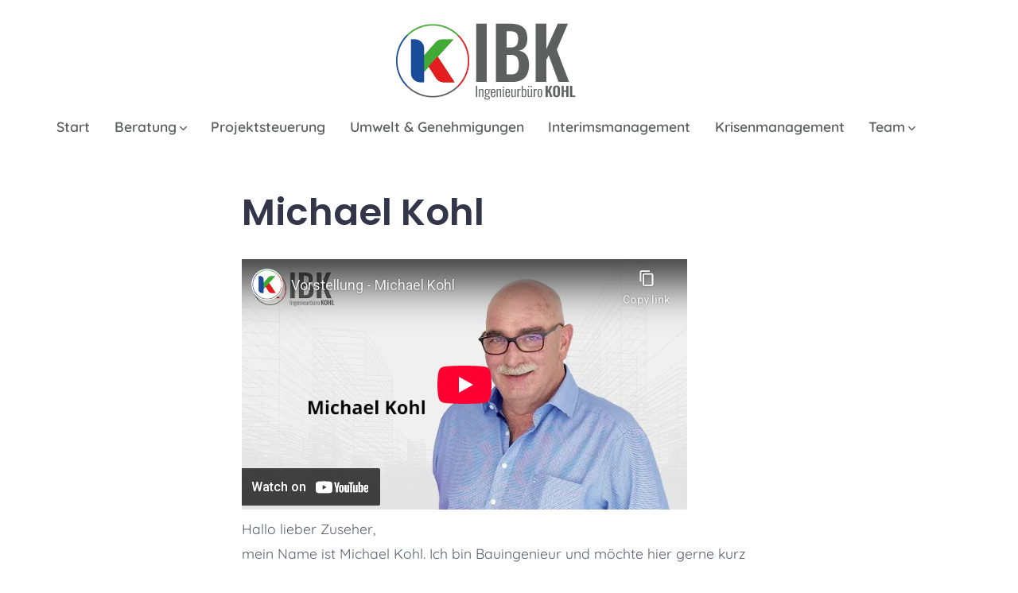

--- FILE ---
content_type: text/html; charset=utf-8
request_url: https://www.youtube-nocookie.com/embed/MPUHgCmWrMc?si=uGVmBXGIq9G5jg9Y
body_size: 46455
content:
<!DOCTYPE html><html lang="en" dir="ltr" data-cast-api-enabled="true"><head><meta name="viewport" content="width=device-width, initial-scale=1"><script nonce="YE2mJtiWfDgYa_URBgAMAg">if ('undefined' == typeof Symbol || 'undefined' == typeof Symbol.iterator) {delete Array.prototype.entries;}</script><style name="www-roboto" nonce="6yQaoa7n566BYJl0-cY-vw">@font-face{font-family:'Roboto';font-style:normal;font-weight:400;font-stretch:100%;src:url(//fonts.gstatic.com/s/roboto/v48/KFO7CnqEu92Fr1ME7kSn66aGLdTylUAMa3GUBHMdazTgWw.woff2)format('woff2');unicode-range:U+0460-052F,U+1C80-1C8A,U+20B4,U+2DE0-2DFF,U+A640-A69F,U+FE2E-FE2F;}@font-face{font-family:'Roboto';font-style:normal;font-weight:400;font-stretch:100%;src:url(//fonts.gstatic.com/s/roboto/v48/KFO7CnqEu92Fr1ME7kSn66aGLdTylUAMa3iUBHMdazTgWw.woff2)format('woff2');unicode-range:U+0301,U+0400-045F,U+0490-0491,U+04B0-04B1,U+2116;}@font-face{font-family:'Roboto';font-style:normal;font-weight:400;font-stretch:100%;src:url(//fonts.gstatic.com/s/roboto/v48/KFO7CnqEu92Fr1ME7kSn66aGLdTylUAMa3CUBHMdazTgWw.woff2)format('woff2');unicode-range:U+1F00-1FFF;}@font-face{font-family:'Roboto';font-style:normal;font-weight:400;font-stretch:100%;src:url(//fonts.gstatic.com/s/roboto/v48/KFO7CnqEu92Fr1ME7kSn66aGLdTylUAMa3-UBHMdazTgWw.woff2)format('woff2');unicode-range:U+0370-0377,U+037A-037F,U+0384-038A,U+038C,U+038E-03A1,U+03A3-03FF;}@font-face{font-family:'Roboto';font-style:normal;font-weight:400;font-stretch:100%;src:url(//fonts.gstatic.com/s/roboto/v48/KFO7CnqEu92Fr1ME7kSn66aGLdTylUAMawCUBHMdazTgWw.woff2)format('woff2');unicode-range:U+0302-0303,U+0305,U+0307-0308,U+0310,U+0312,U+0315,U+031A,U+0326-0327,U+032C,U+032F-0330,U+0332-0333,U+0338,U+033A,U+0346,U+034D,U+0391-03A1,U+03A3-03A9,U+03B1-03C9,U+03D1,U+03D5-03D6,U+03F0-03F1,U+03F4-03F5,U+2016-2017,U+2034-2038,U+203C,U+2040,U+2043,U+2047,U+2050,U+2057,U+205F,U+2070-2071,U+2074-208E,U+2090-209C,U+20D0-20DC,U+20E1,U+20E5-20EF,U+2100-2112,U+2114-2115,U+2117-2121,U+2123-214F,U+2190,U+2192,U+2194-21AE,U+21B0-21E5,U+21F1-21F2,U+21F4-2211,U+2213-2214,U+2216-22FF,U+2308-230B,U+2310,U+2319,U+231C-2321,U+2336-237A,U+237C,U+2395,U+239B-23B7,U+23D0,U+23DC-23E1,U+2474-2475,U+25AF,U+25B3,U+25B7,U+25BD,U+25C1,U+25CA,U+25CC,U+25FB,U+266D-266F,U+27C0-27FF,U+2900-2AFF,U+2B0E-2B11,U+2B30-2B4C,U+2BFE,U+3030,U+FF5B,U+FF5D,U+1D400-1D7FF,U+1EE00-1EEFF;}@font-face{font-family:'Roboto';font-style:normal;font-weight:400;font-stretch:100%;src:url(//fonts.gstatic.com/s/roboto/v48/KFO7CnqEu92Fr1ME7kSn66aGLdTylUAMaxKUBHMdazTgWw.woff2)format('woff2');unicode-range:U+0001-000C,U+000E-001F,U+007F-009F,U+20DD-20E0,U+20E2-20E4,U+2150-218F,U+2190,U+2192,U+2194-2199,U+21AF,U+21E6-21F0,U+21F3,U+2218-2219,U+2299,U+22C4-22C6,U+2300-243F,U+2440-244A,U+2460-24FF,U+25A0-27BF,U+2800-28FF,U+2921-2922,U+2981,U+29BF,U+29EB,U+2B00-2BFF,U+4DC0-4DFF,U+FFF9-FFFB,U+10140-1018E,U+10190-1019C,U+101A0,U+101D0-101FD,U+102E0-102FB,U+10E60-10E7E,U+1D2C0-1D2D3,U+1D2E0-1D37F,U+1F000-1F0FF,U+1F100-1F1AD,U+1F1E6-1F1FF,U+1F30D-1F30F,U+1F315,U+1F31C,U+1F31E,U+1F320-1F32C,U+1F336,U+1F378,U+1F37D,U+1F382,U+1F393-1F39F,U+1F3A7-1F3A8,U+1F3AC-1F3AF,U+1F3C2,U+1F3C4-1F3C6,U+1F3CA-1F3CE,U+1F3D4-1F3E0,U+1F3ED,U+1F3F1-1F3F3,U+1F3F5-1F3F7,U+1F408,U+1F415,U+1F41F,U+1F426,U+1F43F,U+1F441-1F442,U+1F444,U+1F446-1F449,U+1F44C-1F44E,U+1F453,U+1F46A,U+1F47D,U+1F4A3,U+1F4B0,U+1F4B3,U+1F4B9,U+1F4BB,U+1F4BF,U+1F4C8-1F4CB,U+1F4D6,U+1F4DA,U+1F4DF,U+1F4E3-1F4E6,U+1F4EA-1F4ED,U+1F4F7,U+1F4F9-1F4FB,U+1F4FD-1F4FE,U+1F503,U+1F507-1F50B,U+1F50D,U+1F512-1F513,U+1F53E-1F54A,U+1F54F-1F5FA,U+1F610,U+1F650-1F67F,U+1F687,U+1F68D,U+1F691,U+1F694,U+1F698,U+1F6AD,U+1F6B2,U+1F6B9-1F6BA,U+1F6BC,U+1F6C6-1F6CF,U+1F6D3-1F6D7,U+1F6E0-1F6EA,U+1F6F0-1F6F3,U+1F6F7-1F6FC,U+1F700-1F7FF,U+1F800-1F80B,U+1F810-1F847,U+1F850-1F859,U+1F860-1F887,U+1F890-1F8AD,U+1F8B0-1F8BB,U+1F8C0-1F8C1,U+1F900-1F90B,U+1F93B,U+1F946,U+1F984,U+1F996,U+1F9E9,U+1FA00-1FA6F,U+1FA70-1FA7C,U+1FA80-1FA89,U+1FA8F-1FAC6,U+1FACE-1FADC,U+1FADF-1FAE9,U+1FAF0-1FAF8,U+1FB00-1FBFF;}@font-face{font-family:'Roboto';font-style:normal;font-weight:400;font-stretch:100%;src:url(//fonts.gstatic.com/s/roboto/v48/KFO7CnqEu92Fr1ME7kSn66aGLdTylUAMa3OUBHMdazTgWw.woff2)format('woff2');unicode-range:U+0102-0103,U+0110-0111,U+0128-0129,U+0168-0169,U+01A0-01A1,U+01AF-01B0,U+0300-0301,U+0303-0304,U+0308-0309,U+0323,U+0329,U+1EA0-1EF9,U+20AB;}@font-face{font-family:'Roboto';font-style:normal;font-weight:400;font-stretch:100%;src:url(//fonts.gstatic.com/s/roboto/v48/KFO7CnqEu92Fr1ME7kSn66aGLdTylUAMa3KUBHMdazTgWw.woff2)format('woff2');unicode-range:U+0100-02BA,U+02BD-02C5,U+02C7-02CC,U+02CE-02D7,U+02DD-02FF,U+0304,U+0308,U+0329,U+1D00-1DBF,U+1E00-1E9F,U+1EF2-1EFF,U+2020,U+20A0-20AB,U+20AD-20C0,U+2113,U+2C60-2C7F,U+A720-A7FF;}@font-face{font-family:'Roboto';font-style:normal;font-weight:400;font-stretch:100%;src:url(//fonts.gstatic.com/s/roboto/v48/KFO7CnqEu92Fr1ME7kSn66aGLdTylUAMa3yUBHMdazQ.woff2)format('woff2');unicode-range:U+0000-00FF,U+0131,U+0152-0153,U+02BB-02BC,U+02C6,U+02DA,U+02DC,U+0304,U+0308,U+0329,U+2000-206F,U+20AC,U+2122,U+2191,U+2193,U+2212,U+2215,U+FEFF,U+FFFD;}@font-face{font-family:'Roboto';font-style:normal;font-weight:500;font-stretch:100%;src:url(//fonts.gstatic.com/s/roboto/v48/KFO7CnqEu92Fr1ME7kSn66aGLdTylUAMa3GUBHMdazTgWw.woff2)format('woff2');unicode-range:U+0460-052F,U+1C80-1C8A,U+20B4,U+2DE0-2DFF,U+A640-A69F,U+FE2E-FE2F;}@font-face{font-family:'Roboto';font-style:normal;font-weight:500;font-stretch:100%;src:url(//fonts.gstatic.com/s/roboto/v48/KFO7CnqEu92Fr1ME7kSn66aGLdTylUAMa3iUBHMdazTgWw.woff2)format('woff2');unicode-range:U+0301,U+0400-045F,U+0490-0491,U+04B0-04B1,U+2116;}@font-face{font-family:'Roboto';font-style:normal;font-weight:500;font-stretch:100%;src:url(//fonts.gstatic.com/s/roboto/v48/KFO7CnqEu92Fr1ME7kSn66aGLdTylUAMa3CUBHMdazTgWw.woff2)format('woff2');unicode-range:U+1F00-1FFF;}@font-face{font-family:'Roboto';font-style:normal;font-weight:500;font-stretch:100%;src:url(//fonts.gstatic.com/s/roboto/v48/KFO7CnqEu92Fr1ME7kSn66aGLdTylUAMa3-UBHMdazTgWw.woff2)format('woff2');unicode-range:U+0370-0377,U+037A-037F,U+0384-038A,U+038C,U+038E-03A1,U+03A3-03FF;}@font-face{font-family:'Roboto';font-style:normal;font-weight:500;font-stretch:100%;src:url(//fonts.gstatic.com/s/roboto/v48/KFO7CnqEu92Fr1ME7kSn66aGLdTylUAMawCUBHMdazTgWw.woff2)format('woff2');unicode-range:U+0302-0303,U+0305,U+0307-0308,U+0310,U+0312,U+0315,U+031A,U+0326-0327,U+032C,U+032F-0330,U+0332-0333,U+0338,U+033A,U+0346,U+034D,U+0391-03A1,U+03A3-03A9,U+03B1-03C9,U+03D1,U+03D5-03D6,U+03F0-03F1,U+03F4-03F5,U+2016-2017,U+2034-2038,U+203C,U+2040,U+2043,U+2047,U+2050,U+2057,U+205F,U+2070-2071,U+2074-208E,U+2090-209C,U+20D0-20DC,U+20E1,U+20E5-20EF,U+2100-2112,U+2114-2115,U+2117-2121,U+2123-214F,U+2190,U+2192,U+2194-21AE,U+21B0-21E5,U+21F1-21F2,U+21F4-2211,U+2213-2214,U+2216-22FF,U+2308-230B,U+2310,U+2319,U+231C-2321,U+2336-237A,U+237C,U+2395,U+239B-23B7,U+23D0,U+23DC-23E1,U+2474-2475,U+25AF,U+25B3,U+25B7,U+25BD,U+25C1,U+25CA,U+25CC,U+25FB,U+266D-266F,U+27C0-27FF,U+2900-2AFF,U+2B0E-2B11,U+2B30-2B4C,U+2BFE,U+3030,U+FF5B,U+FF5D,U+1D400-1D7FF,U+1EE00-1EEFF;}@font-face{font-family:'Roboto';font-style:normal;font-weight:500;font-stretch:100%;src:url(//fonts.gstatic.com/s/roboto/v48/KFO7CnqEu92Fr1ME7kSn66aGLdTylUAMaxKUBHMdazTgWw.woff2)format('woff2');unicode-range:U+0001-000C,U+000E-001F,U+007F-009F,U+20DD-20E0,U+20E2-20E4,U+2150-218F,U+2190,U+2192,U+2194-2199,U+21AF,U+21E6-21F0,U+21F3,U+2218-2219,U+2299,U+22C4-22C6,U+2300-243F,U+2440-244A,U+2460-24FF,U+25A0-27BF,U+2800-28FF,U+2921-2922,U+2981,U+29BF,U+29EB,U+2B00-2BFF,U+4DC0-4DFF,U+FFF9-FFFB,U+10140-1018E,U+10190-1019C,U+101A0,U+101D0-101FD,U+102E0-102FB,U+10E60-10E7E,U+1D2C0-1D2D3,U+1D2E0-1D37F,U+1F000-1F0FF,U+1F100-1F1AD,U+1F1E6-1F1FF,U+1F30D-1F30F,U+1F315,U+1F31C,U+1F31E,U+1F320-1F32C,U+1F336,U+1F378,U+1F37D,U+1F382,U+1F393-1F39F,U+1F3A7-1F3A8,U+1F3AC-1F3AF,U+1F3C2,U+1F3C4-1F3C6,U+1F3CA-1F3CE,U+1F3D4-1F3E0,U+1F3ED,U+1F3F1-1F3F3,U+1F3F5-1F3F7,U+1F408,U+1F415,U+1F41F,U+1F426,U+1F43F,U+1F441-1F442,U+1F444,U+1F446-1F449,U+1F44C-1F44E,U+1F453,U+1F46A,U+1F47D,U+1F4A3,U+1F4B0,U+1F4B3,U+1F4B9,U+1F4BB,U+1F4BF,U+1F4C8-1F4CB,U+1F4D6,U+1F4DA,U+1F4DF,U+1F4E3-1F4E6,U+1F4EA-1F4ED,U+1F4F7,U+1F4F9-1F4FB,U+1F4FD-1F4FE,U+1F503,U+1F507-1F50B,U+1F50D,U+1F512-1F513,U+1F53E-1F54A,U+1F54F-1F5FA,U+1F610,U+1F650-1F67F,U+1F687,U+1F68D,U+1F691,U+1F694,U+1F698,U+1F6AD,U+1F6B2,U+1F6B9-1F6BA,U+1F6BC,U+1F6C6-1F6CF,U+1F6D3-1F6D7,U+1F6E0-1F6EA,U+1F6F0-1F6F3,U+1F6F7-1F6FC,U+1F700-1F7FF,U+1F800-1F80B,U+1F810-1F847,U+1F850-1F859,U+1F860-1F887,U+1F890-1F8AD,U+1F8B0-1F8BB,U+1F8C0-1F8C1,U+1F900-1F90B,U+1F93B,U+1F946,U+1F984,U+1F996,U+1F9E9,U+1FA00-1FA6F,U+1FA70-1FA7C,U+1FA80-1FA89,U+1FA8F-1FAC6,U+1FACE-1FADC,U+1FADF-1FAE9,U+1FAF0-1FAF8,U+1FB00-1FBFF;}@font-face{font-family:'Roboto';font-style:normal;font-weight:500;font-stretch:100%;src:url(//fonts.gstatic.com/s/roboto/v48/KFO7CnqEu92Fr1ME7kSn66aGLdTylUAMa3OUBHMdazTgWw.woff2)format('woff2');unicode-range:U+0102-0103,U+0110-0111,U+0128-0129,U+0168-0169,U+01A0-01A1,U+01AF-01B0,U+0300-0301,U+0303-0304,U+0308-0309,U+0323,U+0329,U+1EA0-1EF9,U+20AB;}@font-face{font-family:'Roboto';font-style:normal;font-weight:500;font-stretch:100%;src:url(//fonts.gstatic.com/s/roboto/v48/KFO7CnqEu92Fr1ME7kSn66aGLdTylUAMa3KUBHMdazTgWw.woff2)format('woff2');unicode-range:U+0100-02BA,U+02BD-02C5,U+02C7-02CC,U+02CE-02D7,U+02DD-02FF,U+0304,U+0308,U+0329,U+1D00-1DBF,U+1E00-1E9F,U+1EF2-1EFF,U+2020,U+20A0-20AB,U+20AD-20C0,U+2113,U+2C60-2C7F,U+A720-A7FF;}@font-face{font-family:'Roboto';font-style:normal;font-weight:500;font-stretch:100%;src:url(//fonts.gstatic.com/s/roboto/v48/KFO7CnqEu92Fr1ME7kSn66aGLdTylUAMa3yUBHMdazQ.woff2)format('woff2');unicode-range:U+0000-00FF,U+0131,U+0152-0153,U+02BB-02BC,U+02C6,U+02DA,U+02DC,U+0304,U+0308,U+0329,U+2000-206F,U+20AC,U+2122,U+2191,U+2193,U+2212,U+2215,U+FEFF,U+FFFD;}</style><script name="www-roboto" nonce="YE2mJtiWfDgYa_URBgAMAg">if (document.fonts && document.fonts.load) {document.fonts.load("400 10pt Roboto", "E"); document.fonts.load("500 10pt Roboto", "E");}</script><link rel="stylesheet" href="/s/player/b95b0e7a/www-player.css" name="www-player" nonce="6yQaoa7n566BYJl0-cY-vw"><style nonce="6yQaoa7n566BYJl0-cY-vw">html {overflow: hidden;}body {font: 12px Roboto, Arial, sans-serif; background-color: #000; color: #fff; height: 100%; width: 100%; overflow: hidden; position: absolute; margin: 0; padding: 0;}#player {width: 100%; height: 100%;}h1 {text-align: center; color: #fff;}h3 {margin-top: 6px; margin-bottom: 3px;}.player-unavailable {position: absolute; top: 0; left: 0; right: 0; bottom: 0; padding: 25px; font-size: 13px; background: url(/img/meh7.png) 50% 65% no-repeat;}.player-unavailable .message {text-align: left; margin: 0 -5px 15px; padding: 0 5px 14px; border-bottom: 1px solid #888; font-size: 19px; font-weight: normal;}.player-unavailable a {color: #167ac6; text-decoration: none;}</style><script nonce="YE2mJtiWfDgYa_URBgAMAg">var ytcsi={gt:function(n){n=(n||"")+"data_";return ytcsi[n]||(ytcsi[n]={tick:{},info:{},gel:{preLoggedGelInfos:[]}})},now:window.performance&&window.performance.timing&&window.performance.now&&window.performance.timing.navigationStart?function(){return window.performance.timing.navigationStart+window.performance.now()}:function(){return(new Date).getTime()},tick:function(l,t,n){var ticks=ytcsi.gt(n).tick;var v=t||ytcsi.now();if(ticks[l]){ticks["_"+l]=ticks["_"+l]||[ticks[l]];ticks["_"+l].push(v)}ticks[l]=
v},info:function(k,v,n){ytcsi.gt(n).info[k]=v},infoGel:function(p,n){ytcsi.gt(n).gel.preLoggedGelInfos.push(p)},setStart:function(t,n){ytcsi.tick("_start",t,n)}};
(function(w,d){function isGecko(){if(!w.navigator)return false;try{if(w.navigator.userAgentData&&w.navigator.userAgentData.brands&&w.navigator.userAgentData.brands.length){var brands=w.navigator.userAgentData.brands;var i=0;for(;i<brands.length;i++)if(brands[i]&&brands[i].brand==="Firefox")return true;return false}}catch(e){setTimeout(function(){throw e;})}if(!w.navigator.userAgent)return false;var ua=w.navigator.userAgent;return ua.indexOf("Gecko")>0&&ua.toLowerCase().indexOf("webkit")<0&&ua.indexOf("Edge")<
0&&ua.indexOf("Trident")<0&&ua.indexOf("MSIE")<0}ytcsi.setStart(w.performance?w.performance.timing.responseStart:null);var isPrerender=(d.visibilityState||d.webkitVisibilityState)=="prerender";var vName=!d.visibilityState&&d.webkitVisibilityState?"webkitvisibilitychange":"visibilitychange";if(isPrerender){var startTick=function(){ytcsi.setStart();d.removeEventListener(vName,startTick)};d.addEventListener(vName,startTick,false)}if(d.addEventListener)d.addEventListener(vName,function(){ytcsi.tick("vc")},
false);if(isGecko()){var isHidden=(d.visibilityState||d.webkitVisibilityState)=="hidden";if(isHidden)ytcsi.tick("vc")}var slt=function(el,t){setTimeout(function(){var n=ytcsi.now();el.loadTime=n;if(el.slt)el.slt()},t)};w.__ytRIL=function(el){if(!el.getAttribute("data-thumb"))if(w.requestAnimationFrame)w.requestAnimationFrame(function(){slt(el,0)});else slt(el,16)}})(window,document);
</script><script nonce="YE2mJtiWfDgYa_URBgAMAg">var ytcfg={d:function(){return window.yt&&yt.config_||ytcfg.data_||(ytcfg.data_={})},get:function(k,o){return k in ytcfg.d()?ytcfg.d()[k]:o},set:function(){var a=arguments;if(a.length>1)ytcfg.d()[a[0]]=a[1];else{var k;for(k in a[0])ytcfg.d()[k]=a[0][k]}}};
ytcfg.set({"CLIENT_CANARY_STATE":"none","DEVICE":"cbr\u003dChrome\u0026cbrand\u003dapple\u0026cbrver\u003d131.0.0.0\u0026ceng\u003dWebKit\u0026cengver\u003d537.36\u0026cos\u003dMacintosh\u0026cosver\u003d10_15_7\u0026cplatform\u003dDESKTOP","EVENT_ID":"rdNqafa7HuPW1NgP4Ye8oQQ","EXPERIMENT_FLAGS":{"ab_det_apm":true,"ab_det_el_h":true,"ab_det_em_inj":true,"ab_l_sig_st":true,"ab_l_sig_st_e":true,"action_companion_center_align_description":true,"allow_skip_networkless":true,"always_send_and_write":true,"att_web_record_metrics":true,"attmusi":true,"c3_enable_button_impression_logging":true,"c3_watch_page_component":true,"cancel_pending_navs":true,"clean_up_manual_attribution_header":true,"config_age_report_killswitch":true,"cow_optimize_idom_compat":true,"csi_config_handling_infra":true,"csi_on_gel":true,"delhi_mweb_colorful_sd":true,"delhi_mweb_colorful_sd_v2":true,"deprecate_csi_has_info":true,"deprecate_pair_servlet_enabled":true,"desktop_sparkles_light_cta_button":true,"disable_cached_masthead_data":true,"disable_child_node_auto_formatted_strings":true,"disable_enf_isd":true,"disable_log_to_visitor_layer":true,"disable_pacf_logging_for_memory_limited_tv":true,"embeds_enable_eid_enforcement_for_youtube":true,"embeds_enable_info_panel_dismissal":true,"embeds_enable_pfp_always_unbranded":true,"embeds_muted_autoplay_sound_fix":true,"embeds_serve_es6_client":true,"embeds_web_nwl_disable_nocookie":true,"embeds_web_updated_shorts_definition_fix":true,"enable_active_view_display_ad_renderer_web_home":true,"enable_ad_disclosure_banner_a11y_fix":true,"enable_chips_shelf_view_model_fully_reactive":true,"enable_client_creator_goal_ticker_bar_revamp":true,"enable_client_only_wiz_direct_reactions":true,"enable_client_sli_logging":true,"enable_client_streamz_web":true,"enable_client_ve_spec":true,"enable_cloud_save_error_popup_after_retry":true,"enable_cookie_reissue_iframe":true,"enable_dai_sdf_h5_preroll":true,"enable_datasync_id_header_in_web_vss_pings":true,"enable_default_mono_cta_migration_web_client":true,"enable_dma_post_enforcement":true,"enable_docked_chat_messages":true,"enable_entity_store_from_dependency_injection":true,"enable_inline_muted_playback_on_web_search":true,"enable_inline_muted_playback_on_web_search_for_vdc":true,"enable_inline_muted_playback_on_web_search_for_vdcb":true,"enable_is_extended_monitoring":true,"enable_is_mini_app_page_active_bugfix":true,"enable_live_overlay_feed_in_live_chat":true,"enable_logging_first_user_action_after_game_ready":true,"enable_ltc_param_fetch_from_innertube":true,"enable_masthead_mweb_padding_fix":true,"enable_menu_renderer_button_in_mweb_hclr":true,"enable_mini_app_command_handler_mweb_fix":true,"enable_mini_app_iframe_loaded_logging":true,"enable_mini_guide_downloads_item":true,"enable_mixed_direction_formatted_strings":true,"enable_mweb_livestream_ui_update":true,"enable_mweb_new_caption_language_picker":true,"enable_names_handles_account_switcher":true,"enable_network_request_logging_on_game_events":true,"enable_new_paid_product_placement":true,"enable_obtaining_ppn_query_param":true,"enable_open_in_new_tab_icon_for_short_dr_for_desktop_search":true,"enable_open_yt_content":true,"enable_origin_query_parameter_bugfix":true,"enable_pause_ads_on_ytv_html5":true,"enable_payments_purchase_manager":true,"enable_pdp_icon_prefetch":true,"enable_pl_r_si_fa":true,"enable_place_pivot_url":true,"enable_playable_a11y_label_with_badge_text":true,"enable_pv_screen_modern_text":true,"enable_removing_navbar_title_on_hashtag_page_mweb":true,"enable_resetting_scroll_position_on_flow_change":true,"enable_rta_manager":true,"enable_sdf_companion_h5":true,"enable_sdf_dai_h5_midroll":true,"enable_sdf_h5_endemic_mid_post_roll":true,"enable_sdf_on_h5_unplugged_vod_midroll":true,"enable_sdf_shorts_player_bytes_h5":true,"enable_sdk_performance_network_logging":true,"enable_sending_unwrapped_game_audio_as_serialized_metadata":true,"enable_sfv_effect_pivot_url":true,"enable_shorts_new_carousel":true,"enable_skip_ad_guidance_prompt":true,"enable_skippable_ads_for_unplugged_ad_pod":true,"enable_smearing_expansion_dai":true,"enable_third_party_info":true,"enable_time_out_messages":true,"enable_timeline_view_modern_transcript_fe":true,"enable_video_display_compact_button_group_for_desktop_search":true,"enable_watch_next_pause_autoplay_lact":true,"enable_web_home_top_landscape_image_layout_level_click":true,"enable_web_tiered_gel":true,"enable_window_constrained_buy_flow_dialog":true,"enable_wiz_queue_effect_and_on_init_initial_runs":true,"enable_ypc_spinners":true,"enable_yt_ata_iframe_authuser":true,"export_networkless_options":true,"export_player_version_to_ytconfig":true,"fill_single_video_with_notify_to_lasr":true,"fix_ad_miniplayer_controls_rendering":true,"fix_ads_tracking_for_swf_config_deprecation_mweb":true,"h5_companion_enable_adcpn_macro_substitution_for_click_pings":true,"h5_inplayer_enable_adcpn_macro_substitution_for_click_pings":true,"h5_reset_cache_and_filter_before_update_masthead":true,"hide_channel_creation_title_for_mweb":true,"high_ccv_client_side_caching_h5":true,"html5_log_trigger_events_with_debug_data":true,"html5_ssdai_enable_media_end_cue_range":true,"il_attach_cache_limit":true,"il_use_view_model_logging_context":true,"is_browser_support_for_webcam_streaming":true,"json_condensed_response":true,"kev_adb_pg":true,"kevlar_gel_error_routing":true,"kevlar_watch_cinematics":true,"live_chat_enable_controller_extraction":true,"live_chat_enable_rta_manager":true,"live_chat_increased_min_height":true,"log_click_with_layer_from_element_in_command_handler":true,"log_errors_through_nwl_on_retry":true,"mdx_enable_privacy_disclosure_ui":true,"mdx_load_cast_api_bootstrap_script":true,"medium_progress_bar_modification":true,"migrate_remaining_web_ad_badges_to_innertube":true,"mobile_account_menu_refresh":true,"mweb_a11y_enable_player_controls_invisible_toggle":true,"mweb_account_linking_noapp":true,"mweb_after_render_to_scheduler":true,"mweb_allow_modern_search_suggest_behavior":true,"mweb_animated_actions":true,"mweb_app_upsell_button_direct_to_app":true,"mweb_big_progress_bar":true,"mweb_c3_disable_carve_out":true,"mweb_c3_disable_carve_out_keep_external_links":true,"mweb_c3_enable_adaptive_signals":true,"mweb_c3_endscreen":true,"mweb_c3_endscreen_v2":true,"mweb_c3_library_page_enable_recent_shelf":true,"mweb_c3_remove_web_navigation_endpoint_data":true,"mweb_c3_use_canonical_from_player_response":true,"mweb_cinematic_watch":true,"mweb_command_handler":true,"mweb_delay_watch_initial_data":true,"mweb_disable_searchbar_scroll":true,"mweb_enable_fine_scrubbing_for_recs":true,"mweb_enable_keto_batch_player_fullscreen":true,"mweb_enable_keto_batch_player_progress_bar":true,"mweb_enable_keto_batch_player_tooltips":true,"mweb_enable_lockup_view_model_for_ucp":true,"mweb_enable_mix_panel_title_metadata":true,"mweb_enable_more_drawer":true,"mweb_enable_optional_fullscreen_landscape_locking":true,"mweb_enable_overlay_touch_manager":true,"mweb_enable_premium_carve_out_fix":true,"mweb_enable_refresh_detection":true,"mweb_enable_search_imp":true,"mweb_enable_sequence_signal":true,"mweb_enable_shorts_pivot_button":true,"mweb_enable_shorts_video_preload":true,"mweb_enable_skippables_on_jio_phone":true,"mweb_enable_storyboards":true,"mweb_enable_two_line_title_on_shorts":true,"mweb_enable_varispeed_controller":true,"mweb_enable_warm_channel_requests":true,"mweb_enable_watch_feed_infinite_scroll":true,"mweb_enable_wrapped_unplugged_pause_membership_dialog_renderer":true,"mweb_filter_video_format_in_webfe":true,"mweb_fix_livestream_seeking":true,"mweb_fix_monitor_visibility_after_render":true,"mweb_fix_section_list_continuation_item_renderers":true,"mweb_force_ios_fallback_to_native_control":true,"mweb_fp_auto_fullscreen":true,"mweb_fullscreen_controls":true,"mweb_fullscreen_controls_action_buttons":true,"mweb_fullscreen_watch_system":true,"mweb_home_reactive_shorts":true,"mweb_innertube_search_command":true,"mweb_lang_in_html":true,"mweb_like_button_synced_with_entities":true,"mweb_logo_use_home_page_ve":true,"mweb_module_decoration":true,"mweb_native_control_in_faux_fullscreen_shared":true,"mweb_panel_container_inert":true,"mweb_player_control_on_hover":true,"mweb_player_delhi_dtts":true,"mweb_player_hide_unavailable_subtitles_button":true,"mweb_player_settings_use_bottom_sheet":true,"mweb_player_show_previous_next_buttons_in_playlist":true,"mweb_player_skip_no_op_state_changes":true,"mweb_player_user_select_none":true,"mweb_playlist_engagement_panel":true,"mweb_progress_bar_seek_on_mouse_click":true,"mweb_pull_2_full":true,"mweb_pull_2_full_enable_touch_handlers":true,"mweb_schedule_warm_watch_response":true,"mweb_searchbox_legacy_navigation":true,"mweb_see_fewer_shorts":true,"mweb_sheets_ui_refresh":true,"mweb_shorts_comments_panel_id_change":true,"mweb_shorts_early_continuation":true,"mweb_show_ios_smart_banner":true,"mweb_use_server_url_on_startup":true,"mweb_watch_captions_enable_auto_translate":true,"mweb_watch_captions_set_default_size":true,"mweb_watch_stop_scheduler_on_player_response":true,"mweb_watchfeed_big_thumbnails":true,"mweb_yt_searchbox":true,"networkless_logging":true,"no_client_ve_attach_unless_shown":true,"nwl_send_from_memory_when_online":true,"pageid_as_header_web":true,"playback_settings_use_switch_menu":true,"player_controls_autonav_fix":true,"player_controls_skip_double_signal_update":true,"polymer_bad_build_labels":true,"polymer_verifiy_app_state":true,"qoe_send_and_write":true,"remove_chevron_from_ad_disclosure_banner_h5":true,"remove_masthead_channel_banner_on_refresh":true,"remove_slot_id_exited_trigger_for_dai_in_player_slot_expire":true,"replace_client_url_parsing_with_server_signal":true,"service_worker_enabled":true,"service_worker_push_enabled":true,"service_worker_push_home_page_prompt":true,"service_worker_push_watch_page_prompt":true,"shell_load_gcf":true,"shorten_initial_gel_batch_timeout":true,"should_use_yt_voice_endpoint_in_kaios":true,"skip_invalid_ytcsi_ticks":true,"skip_setting_info_in_csi_data_object":true,"smarter_ve_dedupping":true,"speedmaster_no_seek":true,"start_client_gcf_mweb":true,"stop_handling_click_for_non_rendering_overlay_layout":true,"suppress_error_204_logging":true,"synced_panel_scrolling_controller":true,"use_event_time_ms_header":true,"use_fifo_for_networkless":true,"use_player_abuse_bg_library":true,"use_request_time_ms_header":true,"use_session_based_sampling":true,"use_thumbnail_overlay_time_status_renderer_for_live_badge":true,"use_ts_visibilitylogger":true,"vss_final_ping_send_and_write":true,"vss_playback_use_send_and_write":true,"web_adaptive_repeat_ase":true,"web_always_load_chat_support":true,"web_animated_like":true,"web_api_url":true,"web_attributed_string_deep_equal_bugfix":true,"web_autonav_allow_off_by_default":true,"web_button_vm_refactor_disabled":true,"web_c3_log_app_init_finish":true,"web_csi_action_sampling_enabled":true,"web_dedupe_ve_grafting":true,"web_disable_backdrop_filter":true,"web_enable_ab_rsp_cl":true,"web_enable_course_icon_update":true,"web_enable_error_204":true,"web_enable_horizontal_video_attributes_section":true,"web_fix_segmented_like_dislike_undefined":true,"web_gcf_hashes_innertube":true,"web_gel_timeout_cap":true,"web_metadata_carousel_elref_bugfix":true,"web_parent_target_for_sheets":true,"web_persist_server_autonav_state_on_client":true,"web_playback_associated_log_ctt":true,"web_playback_associated_ve":true,"web_prefetch_preload_video":true,"web_progress_bar_draggable":true,"web_resizable_advertiser_banner_on_masthead_safari_fix":true,"web_scheduler_auto_init":true,"web_shorts_just_watched_on_channel_and_pivot_study":true,"web_shorts_just_watched_overlay":true,"web_shorts_pivot_button_view_model_reactive":true,"web_update_panel_visibility_logging_fix":true,"web_video_attribute_view_model_a11y_fix":true,"web_watch_controls_state_signals":true,"web_wiz_attributed_string":true,"web_yt_config_context":true,"webfe_mweb_watch_microdata":true,"webfe_watch_shorts_canonical_url_fix":true,"webpo_exit_on_net_err":true,"wiz_diff_overwritable":true,"wiz_memoize_stamper_items":true,"woffle_used_state_report":true,"wpo_gel_strz":true,"ytcp_paper_tooltip_use_scoped_owner_root":true,"ytidb_clear_embedded_player":true,"H5_async_logging_delay_ms":30000.0,"attention_logging_scroll_throttle":500.0,"autoplay_pause_by_lact_sampling_fraction":0.0,"cinematic_watch_effect_opacity":0.4,"log_window_onerror_fraction":0.1,"speedmaster_playback_rate":2.0,"tv_pacf_logging_sample_rate":0.01,"web_attention_logging_scroll_throttle":500.0,"web_load_prediction_threshold":0.1,"web_navigation_prediction_threshold":0.1,"web_pbj_log_warning_rate":0.0,"web_system_health_fraction":0.01,"ytidb_transaction_ended_event_rate_limit":0.02,"active_time_update_interval_ms":10000,"att_init_delay":500,"autoplay_pause_by_lact_sec":0,"botguard_async_snapshot_timeout_ms":3000,"check_navigator_accuracy_timeout_ms":0,"cinematic_watch_css_filter_blur_strength":40,"cinematic_watch_fade_out_duration":500,"close_webview_delay_ms":100,"cloud_save_game_data_rate_limit_ms":3000,"compression_disable_point":10,"custom_active_view_tos_timeout_ms":3600000,"embeds_widget_poll_interval_ms":0,"gel_min_batch_size":3,"gel_queue_timeout_max_ms":60000,"get_async_timeout_ms":60000,"hide_cta_for_home_web_video_ads_animate_in_time":2,"html5_byterate_soft_cap":0,"initial_gel_batch_timeout":2000,"max_body_size_to_compress":500000,"max_prefetch_window_sec_for_livestream_optimization":10,"min_prefetch_offset_sec_for_livestream_optimization":20,"mini_app_container_iframe_src_update_delay_ms":0,"multiple_preview_news_duration_time":11000,"mweb_c3_toast_duration_ms":5000,"mweb_deep_link_fallback_timeout_ms":10000,"mweb_delay_response_received_actions":100,"mweb_fp_dpad_rate_limit_ms":0,"mweb_fp_dpad_watch_title_clamp_lines":0,"mweb_history_manager_cache_size":100,"mweb_ios_fullscreen_playback_transition_delay_ms":500,"mweb_ios_fullscreen_system_pause_epilson_ms":0,"mweb_override_response_store_expiration_ms":0,"mweb_shorts_early_continuation_trigger_threshold":4,"mweb_w2w_max_age_seconds":0,"mweb_watch_captions_default_size":2,"neon_dark_launch_gradient_count":0,"network_polling_interval":30000,"play_click_interval_ms":30000,"play_ping_interval_ms":10000,"prefetch_comments_ms_after_video":0,"send_config_hash_timer":0,"service_worker_push_logged_out_prompt_watches":-1,"service_worker_push_prompt_cap":-1,"service_worker_push_prompt_delay_microseconds":3888000000000,"show_mini_app_ad_frequency_cap_ms":300000,"slow_compressions_before_abandon_count":4,"speedmaster_cancellation_movement_dp":10,"speedmaster_touch_activation_ms":500,"web_attention_logging_throttle":500,"web_foreground_heartbeat_interval_ms":28000,"web_gel_debounce_ms":10000,"web_logging_max_batch":100,"web_max_tracing_events":50,"web_tracing_session_replay":0,"wil_icon_max_concurrent_fetches":9999,"ytidb_remake_db_retries":3,"ytidb_reopen_db_retries":3,"WebClientReleaseProcessCritical__youtube_embeds_client_version_override":"","WebClientReleaseProcessCritical__youtube_embeds_web_client_version_override":"","WebClientReleaseProcessCritical__youtube_mweb_client_version_override":"","debug_forced_internalcountrycode":"","embeds_web_synth_ch_headers_banned_urls_regex":"","enable_web_media_service":"DISABLED","il_payload_scraping":"","live_chat_unicode_emoji_json_url":"https://www.gstatic.com/youtube/img/emojis/emojis-svg-9.json","mweb_deep_link_feature_tag_suffix":"11268432","mweb_enable_shorts_innertube_player_prefetch_trigger":"NONE","mweb_fp_dpad":"home,search,browse,channel,create_channel,experiments,settings,trending,oops,404,paid_memberships,sponsorship,premium,shorts","mweb_fp_dpad_linear_navigation":"","mweb_fp_dpad_linear_navigation_visitor":"","mweb_fp_dpad_visitor":"","mweb_preload_video_by_player_vars":"","mweb_sign_in_button_style":"STYLE_SUGGESTIVE_AVATAR","place_pivot_triggering_container_alternate":"","place_pivot_triggering_counterfactual_container_alternate":"","search_ui_mweb_searchbar_restyle":"DEFAULT","service_worker_push_force_notification_prompt_tag":"1","service_worker_scope":"/","suggest_exp_str":"","web_client_version_override":"","kevlar_command_handler_command_banlist":[],"mini_app_ids_without_game_ready":["UgkxHHtsak1SC8mRGHMZewc4HzeAY3yhPPmJ","Ugkx7OgzFqE6z_5Mtf4YsotGfQNII1DF_RBm"],"web_op_signal_type_banlist":[],"web_tracing_enabled_spans":["event","command"]},"GAPI_HINT_PARAMS":"m;/_/scs/abc-static/_/js/k\u003dgapi.gapi.en.FZb77tO2YW4.O/d\u003d1/rs\u003dAHpOoo8lqavmo6ayfVxZovyDiP6g3TOVSQ/m\u003d__features__","GAPI_HOST":"https://apis.google.com","GAPI_LOCALE":"en_US","GL":"US","HL":"en","HTML_DIR":"ltr","HTML_LANG":"en","INNERTUBE_API_KEY":"AIzaSyAO_FJ2SlqU8Q4STEHLGCilw_Y9_11qcW8","INNERTUBE_API_VERSION":"v1","INNERTUBE_CLIENT_NAME":"WEB_EMBEDDED_PLAYER","INNERTUBE_CLIENT_VERSION":"1.20260116.01.00","INNERTUBE_CONTEXT":{"client":{"hl":"en","gl":"US","remoteHost":"18.222.28.86","deviceMake":"Apple","deviceModel":"","visitorData":"Cgt0Umk4Z3dOWGNaWSitp6vLBjIKCgJVUxIEGgAgGw%3D%3D","userAgent":"Mozilla/5.0 (Macintosh; Intel Mac OS X 10_15_7) AppleWebKit/537.36 (KHTML, like Gecko) Chrome/131.0.0.0 Safari/537.36; ClaudeBot/1.0; +claudebot@anthropic.com),gzip(gfe)","clientName":"WEB_EMBEDDED_PLAYER","clientVersion":"1.20260116.01.00","osName":"Macintosh","osVersion":"10_15_7","originalUrl":"https://www.youtube-nocookie.com/embed/MPUHgCmWrMc?si\u003duGVmBXGIq9G5jg9Y","platform":"DESKTOP","clientFormFactor":"UNKNOWN_FORM_FACTOR","configInfo":{"appInstallData":"[base64]%3D%3D"},"browserName":"Chrome","browserVersion":"131.0.0.0","acceptHeader":"text/html,application/xhtml+xml,application/xml;q\u003d0.9,image/webp,image/apng,*/*;q\u003d0.8,application/signed-exchange;v\u003db3;q\u003d0.9","deviceExperimentId":"ChxOelU1TmpFeE5qUTJNekV4TnpBeE16UTBNUT09EK2nq8sGGK2nq8sG","rolloutToken":"CKqn4rGm_MSX4QEQ3dfI46SRkgMY3dfI46SRkgM%3D"},"user":{"lockedSafetyMode":false},"request":{"useSsl":true},"clickTracking":{"clickTrackingParams":"IhMItsbI46SRkgMVYysVBR3hAy9E"},"thirdParty":{"embeddedPlayerContext":{"embeddedPlayerEncryptedContext":"AD5ZzFRlh2naX16o1nASYg2-UzCR6IAr_tSC9980eTyOrqc0VOUayxKgkqKw-Ouxcv0bCVcwu8L3RN2WYTVmAc4OHnGYSMNvu4FtznxyRl-vrSRTK9DtKw69-yDZGg","ancestorOriginsSupported":false}}},"INNERTUBE_CONTEXT_CLIENT_NAME":56,"INNERTUBE_CONTEXT_CLIENT_VERSION":"1.20260116.01.00","INNERTUBE_CONTEXT_GL":"US","INNERTUBE_CONTEXT_HL":"en","LATEST_ECATCHER_SERVICE_TRACKING_PARAMS":{"client.name":"WEB_EMBEDDED_PLAYER","client.jsfeat":"2021"},"LOGGED_IN":false,"PAGE_BUILD_LABEL":"youtube.embeds.web_20260116_01_RC00","PAGE_CL":856990104,"SERVER_NAME":"WebFE","VISITOR_DATA":"Cgt0Umk4Z3dOWGNaWSitp6vLBjIKCgJVUxIEGgAgGw%3D%3D","WEB_PLAYER_CONTEXT_CONFIGS":{"WEB_PLAYER_CONTEXT_CONFIG_ID_EMBEDDED_PLAYER":{"rootElementId":"movie_player","jsUrl":"/s/player/b95b0e7a/player_ias.vflset/en_US/base.js","cssUrl":"/s/player/b95b0e7a/www-player.css","contextId":"WEB_PLAYER_CONTEXT_CONFIG_ID_EMBEDDED_PLAYER","eventLabel":"embedded","contentRegion":"US","hl":"en_US","hostLanguage":"en","innertubeApiKey":"AIzaSyAO_FJ2SlqU8Q4STEHLGCilw_Y9_11qcW8","innertubeApiVersion":"v1","innertubeContextClientVersion":"1.20260116.01.00","device":{"brand":"apple","model":"","browser":"Chrome","browserVersion":"131.0.0.0","os":"Macintosh","osVersion":"10_15_7","platform":"DESKTOP","interfaceName":"WEB_EMBEDDED_PLAYER","interfaceVersion":"1.20260116.01.00"},"serializedExperimentIds":"24004644,51010235,51063643,51098299,51204329,51222973,51340662,51349914,51353393,51366423,51389629,51404808,51404810,51456931,51459424,51484222,51489568,51490331,51500051,51505436,51530495,51534669,51560386,51565115,51566373,51578632,51583567,51583821,51585555,51586115,51605258,51605395,51609830,51611457,51615068,51620866,51621065,51622351,51622844,51632249,51637029,51638270,51638932,51648336,51656216,51666850,51672162,51681662,51683502,51684302,51684307,51691589,51692615,51693510,51693994,51696107,51696619,51697032,51700777,51704637,51705183,51705185,51709243,51711227,51711298,51712601,51713175,51713237,51714463,51717189,51717474,51719411,51719628,51724105,51735451,51737134,51738919,51741220,51742828,51742877,51744562","serializedExperimentFlags":"H5_async_logging_delay_ms\u003d30000.0\u0026PlayerWeb__h5_enable_advisory_rating_restrictions\u003dtrue\u0026a11y_h5_associate_survey_question\u003dtrue\u0026ab_det_apm\u003dtrue\u0026ab_det_el_h\u003dtrue\u0026ab_det_em_inj\u003dtrue\u0026ab_l_sig_st\u003dtrue\u0026ab_l_sig_st_e\u003dtrue\u0026action_companion_center_align_description\u003dtrue\u0026ad_pod_disable_companion_persist_ads_quality\u003dtrue\u0026add_stmp_logs_for_voice_boost\u003dtrue\u0026allow_autohide_on_paused_videos\u003dtrue\u0026allow_drm_override\u003dtrue\u0026allow_live_autoplay\u003dtrue\u0026allow_poltergust_autoplay\u003dtrue\u0026allow_skip_networkless\u003dtrue\u0026allow_vp9_1080p_mq_enc\u003dtrue\u0026always_cache_redirect_endpoint\u003dtrue\u0026always_send_and_write\u003dtrue\u0026annotation_module_vast_cards_load_logging_fraction\u003d0.0\u0026assign_drm_family_by_format\u003dtrue\u0026att_web_record_metrics\u003dtrue\u0026attention_logging_scroll_throttle\u003d500.0\u0026attmusi\u003dtrue\u0026autoplay_time\u003d10000\u0026autoplay_time_for_fullscreen\u003d-1\u0026autoplay_time_for_music_content\u003d-1\u0026bg_vm_reinit_threshold\u003d7200000\u0026blocked_packages_for_sps\u003d[]\u0026botguard_async_snapshot_timeout_ms\u003d3000\u0026captions_url_add_ei\u003dtrue\u0026check_navigator_accuracy_timeout_ms\u003d0\u0026clean_up_manual_attribution_header\u003dtrue\u0026compression_disable_point\u003d10\u0026cow_optimize_idom_compat\u003dtrue\u0026csi_config_handling_infra\u003dtrue\u0026csi_on_gel\u003dtrue\u0026custom_active_view_tos_timeout_ms\u003d3600000\u0026dash_manifest_version\u003d5\u0026debug_bandaid_hostname\u003d\u0026debug_bandaid_port\u003d0\u0026debug_sherlog_username\u003d\u0026delhi_modern_player_default_thumbnail_percentage\u003d0.0\u0026delhi_modern_player_faster_autohide_delay_ms\u003d2000\u0026delhi_modern_player_pause_thumbnail_percentage\u003d0.6\u0026delhi_modern_web_player_blending_mode\u003d\u0026delhi_modern_web_player_disable_frosted_glass\u003dtrue\u0026delhi_modern_web_player_horizontal_volume_controls\u003dtrue\u0026delhi_modern_web_player_lhs_volume_controls\u003dtrue\u0026delhi_modern_web_player_responsive_compact_controls_threshold\u003d0\u0026deprecate_22\u003dtrue\u0026deprecate_csi_has_info\u003dtrue\u0026deprecate_delay_ping\u003dtrue\u0026deprecate_pair_servlet_enabled\u003dtrue\u0026desktop_sparkles_light_cta_button\u003dtrue\u0026disable_av1_setting\u003dtrue\u0026disable_branding_context\u003dtrue\u0026disable_cached_masthead_data\u003dtrue\u0026disable_channel_id_check_for_suspended_channels\u003dtrue\u0026disable_child_node_auto_formatted_strings\u003dtrue\u0026disable_enf_isd\u003dtrue\u0026disable_lifa_for_supex_users\u003dtrue\u0026disable_log_to_visitor_layer\u003dtrue\u0026disable_mdx_connection_in_mdx_module_for_music_web\u003dtrue\u0026disable_pacf_logging_for_memory_limited_tv\u003dtrue\u0026disable_reduced_fullscreen_autoplay_countdown_for_minors\u003dtrue\u0026disable_reel_item_watch_format_filtering\u003dtrue\u0026disable_threegpp_progressive_formats\u003dtrue\u0026disable_touch_events_on_skip_button\u003dtrue\u0026edge_encryption_fill_primary_key_version\u003dtrue\u0026embeds_enable_info_panel_dismissal\u003dtrue\u0026embeds_enable_move_set_center_crop_to_public\u003dtrue\u0026embeds_enable_per_video_embed_config\u003dtrue\u0026embeds_enable_pfp_always_unbranded\u003dtrue\u0026embeds_web_lite_mode\u003d1\u0026embeds_web_nwl_disable_nocookie\u003dtrue\u0026embeds_web_synth_ch_headers_banned_urls_regex\u003d\u0026enable_active_view_display_ad_renderer_web_home\u003dtrue\u0026enable_active_view_lr_shorts_video\u003dtrue\u0026enable_active_view_web_shorts_video\u003dtrue\u0026enable_ad_cpn_macro_substitution_for_click_pings\u003dtrue\u0026enable_ad_disclosure_banner_a11y_fix\u003dtrue\u0026enable_app_promo_endcap_eml_on_tablet\u003dtrue\u0026enable_batched_cross_device_pings_in_gel_fanout\u003dtrue\u0026enable_cast_for_web_unplugged\u003dtrue\u0026enable_cast_on_music_web\u003dtrue\u0026enable_cipher_for_manifest_urls\u003dtrue\u0026enable_cleanup_masthead_autoplay_hack_fix\u003dtrue\u0026enable_client_creator_goal_ticker_bar_revamp\u003dtrue\u0026enable_client_only_wiz_direct_reactions\u003dtrue\u0026enable_client_page_id_header_for_first_party_pings\u003dtrue\u0026enable_client_sli_logging\u003dtrue\u0026enable_client_ve_spec\u003dtrue\u0026enable_cookie_reissue_iframe\u003dtrue\u0026enable_cta_banner_on_unplugged_lr\u003dtrue\u0026enable_custom_playhead_parsing\u003dtrue\u0026enable_dai_sdf_h5_preroll\u003dtrue\u0026enable_datasync_id_header_in_web_vss_pings\u003dtrue\u0026enable_default_mono_cta_migration_web_client\u003dtrue\u0026enable_dsa_ad_badge_for_action_endcap_on_android\u003dtrue\u0026enable_dsa_ad_badge_for_action_endcap_on_ios\u003dtrue\u0026enable_entity_store_from_dependency_injection\u003dtrue\u0026enable_error_corrections_infocard_web_client\u003dtrue\u0026enable_error_corrections_infocards_icon_web\u003dtrue\u0026enable_inline_muted_playback_on_web_search\u003dtrue\u0026enable_inline_muted_playback_on_web_search_for_vdc\u003dtrue\u0026enable_inline_muted_playback_on_web_search_for_vdcb\u003dtrue\u0026enable_is_extended_monitoring\u003dtrue\u0026enable_kabuki_comments_on_shorts\u003ddisabled\u0026enable_live_overlay_feed_in_live_chat\u003dtrue\u0026enable_ltc_param_fetch_from_innertube\u003dtrue\u0026enable_mixed_direction_formatted_strings\u003dtrue\u0026enable_modern_skip_button_on_web\u003dtrue\u0026enable_mweb_livestream_ui_update\u003dtrue\u0026enable_new_paid_product_placement\u003dtrue\u0026enable_open_in_new_tab_icon_for_short_dr_for_desktop_search\u003dtrue\u0026enable_out_of_stock_text_all_surfaces\u003dtrue\u0026enable_paid_content_overlay_bugfix\u003dtrue\u0026enable_pause_ads_on_ytv_html5\u003dtrue\u0026enable_pl_r_si_fa\u003dtrue\u0026enable_policy_based_hqa_filter_in_watch_server\u003dtrue\u0026enable_progres_commands_lr_feeds\u003dtrue\u0026enable_publishing_region_param_in_sus\u003dtrue\u0026enable_pv_screen_modern_text\u003dtrue\u0026enable_rpr_token_on_ltl_lookup\u003dtrue\u0026enable_sdf_companion_h5\u003dtrue\u0026enable_sdf_dai_h5_midroll\u003dtrue\u0026enable_sdf_h5_endemic_mid_post_roll\u003dtrue\u0026enable_sdf_on_h5_unplugged_vod_midroll\u003dtrue\u0026enable_sdf_shorts_player_bytes_h5\u003dtrue\u0026enable_server_driven_abr\u003dtrue\u0026enable_server_driven_abr_for_backgroundable\u003dtrue\u0026enable_server_driven_abr_url_generation\u003dtrue\u0026enable_server_driven_readahead\u003dtrue\u0026enable_skip_ad_guidance_prompt\u003dtrue\u0026enable_skip_to_next_messaging\u003dtrue\u0026enable_skippable_ads_for_unplugged_ad_pod\u003dtrue\u0026enable_smart_skip_player_controls_shown_on_web\u003dtrue\u0026enable_smart_skip_player_controls_shown_on_web_increased_triggering_sensitivity\u003dtrue\u0026enable_smart_skip_speedmaster_on_web\u003dtrue\u0026enable_smearing_expansion_dai\u003dtrue\u0026enable_split_screen_ad_baseline_experience_endemic_live_h5\u003dtrue\u0026enable_third_party_info\u003dtrue\u0026enable_to_call_playready_backend_directly\u003dtrue\u0026enable_unified_action_endcap_on_web\u003dtrue\u0026enable_video_display_compact_button_group_for_desktop_search\u003dtrue\u0026enable_voice_boost_feature\u003dtrue\u0026enable_vp9_appletv5_on_server\u003dtrue\u0026enable_watch_server_rejected_formats_logging\u003dtrue\u0026enable_web_home_top_landscape_image_layout_level_click\u003dtrue\u0026enable_web_media_session_metadata_fix\u003dtrue\u0026enable_web_premium_varispeed_upsell\u003dtrue\u0026enable_web_tiered_gel\u003dtrue\u0026enable_wiz_queue_effect_and_on_init_initial_runs\u003dtrue\u0026enable_yt_ata_iframe_authuser\u003dtrue\u0026enable_ytv_csdai_vp9\u003dtrue\u0026export_networkless_options\u003dtrue\u0026export_player_version_to_ytconfig\u003dtrue\u0026fill_live_request_config_in_ustreamer_config\u003dtrue\u0026fill_single_video_with_notify_to_lasr\u003dtrue\u0026filter_vb_without_non_vb_equivalents\u003dtrue\u0026filter_vp9_for_live_dai\u003dtrue\u0026fix_ad_miniplayer_controls_rendering\u003dtrue\u0026fix_ads_tracking_for_swf_config_deprecation_mweb\u003dtrue\u0026fix_h5_toggle_button_a11y\u003dtrue\u0026fix_survey_color_contrast_on_destop\u003dtrue\u0026fix_toggle_button_role_for_ad_components\u003dtrue\u0026fresca_polling_delay_override\u003d0\u0026gab_return_sabr_ssdai_config\u003dtrue\u0026gel_min_batch_size\u003d3\u0026gel_queue_timeout_max_ms\u003d60000\u0026gvi_channel_client_screen\u003dtrue\u0026h5_companion_enable_adcpn_macro_substitution_for_click_pings\u003dtrue\u0026h5_enable_ad_mbs\u003dtrue\u0026h5_inplayer_enable_adcpn_macro_substitution_for_click_pings\u003dtrue\u0026h5_reset_cache_and_filter_before_update_masthead\u003dtrue\u0026heatseeker_decoration_threshold\u003d0.0\u0026hfr_dropped_framerate_fallback_threshold\u003d0\u0026hide_cta_for_home_web_video_ads_animate_in_time\u003d2\u0026high_ccv_client_side_caching_h5\u003dtrue\u0026hls_use_new_codecs_string_api\u003dtrue\u0026html5_ad_timeout_ms\u003d0\u0026html5_adaptation_step_count\u003d0\u0026html5_ads_preroll_lock_timeout_delay_ms\u003d15000\u0026html5_allow_multiview_tile_preload\u003dtrue\u0026html5_allow_video_keyframe_without_audio\u003dtrue\u0026html5_apply_min_failures\u003dtrue\u0026html5_apply_start_time_within_ads_for_ssdai_transitions\u003dtrue\u0026html5_atr_disable_force_fallback\u003dtrue\u0026html5_att_playback_timeout_ms\u003d30000\u0026html5_attach_num_random_bytes_to_bandaid\u003d0\u0026html5_attach_po_token_to_bandaid\u003dtrue\u0026html5_autonav_cap_idle_secs\u003d0\u0026html5_autonav_quality_cap\u003d720\u0026html5_autoplay_default_quality_cap\u003d0\u0026html5_auxiliary_estimate_weight\u003d0.0\u0026html5_av1_ordinal_cap\u003d0\u0026html5_bandaid_attach_content_po_token\u003dtrue\u0026html5_block_pip_safari_delay\u003d0\u0026html5_bypass_contention_secs\u003d0.0\u0026html5_byterate_soft_cap\u003d0\u0026html5_check_for_idle_network_interval_ms\u003d-1\u0026html5_chipset_soft_cap\u003d8192\u0026html5_consume_all_buffered_bytes_one_poll\u003dtrue\u0026html5_continuous_goodput_probe_interval_ms\u003d0\u0026html5_d6de4_cloud_project_number\u003d868618676952\u0026html5_d6de4_defer_timeout_ms\u003d0\u0026html5_debug_data_log_probability\u003d0.0\u0026html5_decode_to_texture_cap\u003dtrue\u0026html5_default_ad_gain\u003d0.5\u0026html5_default_av1_threshold\u003d0\u0026html5_default_quality_cap\u003d0\u0026html5_defer_fetch_att_ms\u003d0\u0026html5_delayed_retry_count\u003d1\u0026html5_delayed_retry_delay_ms\u003d5000\u0026html5_deprecate_adservice\u003dtrue\u0026html5_deprecate_manifestful_fallback\u003dtrue\u0026html5_deprecate_video_tag_pool\u003dtrue\u0026html5_desktop_vr180_allow_panning\u003dtrue\u0026html5_df_downgrade_thresh\u003d0.6\u0026html5_disable_loop_range_for_shorts_ads\u003dtrue\u0026html5_disable_move_pssh_to_moov\u003dtrue\u0026html5_disable_non_contiguous\u003dtrue\u0026html5_disable_ustreamer_constraint_for_sabr\u003dtrue\u0026html5_disable_web_safari_dai\u003dtrue\u0026html5_displayed_frame_rate_downgrade_threshold\u003d45\u0026html5_drm_byterate_soft_cap\u003d0\u0026html5_drm_check_all_key_error_states\u003dtrue\u0026html5_drm_cpi_license_key\u003dtrue\u0026html5_drm_live_byterate_soft_cap\u003d0\u0026html5_early_media_for_sharper_shorts\u003dtrue\u0026html5_enable_ac3\u003dtrue\u0026html5_enable_audio_track_stickiness\u003dtrue\u0026html5_enable_audio_track_stickiness_phase_two\u003dtrue\u0026html5_enable_caption_changes_for_mosaic\u003dtrue\u0026html5_enable_composite_embargo\u003dtrue\u0026html5_enable_d6de4\u003dtrue\u0026html5_enable_d6de4_cold_start_and_error\u003dtrue\u0026html5_enable_d6de4_idle_priority_job\u003dtrue\u0026html5_enable_drc\u003dtrue\u0026html5_enable_drc_toggle_api\u003dtrue\u0026html5_enable_eac3\u003dtrue\u0026html5_enable_embedded_player_visibility_signals\u003dtrue\u0026html5_enable_oduc\u003dtrue\u0026html5_enable_sabr_from_watch_server\u003dtrue\u0026html5_enable_sabr_host_fallback\u003dtrue\u0026html5_enable_server_driven_request_cancellation\u003dtrue\u0026html5_enable_sps_retry_backoff_metadata_requests\u003dtrue\u0026html5_enable_ssdai_transition_with_only_enter_cuerange\u003dtrue\u0026html5_enable_triggering_cuepoint_for_slot\u003dtrue\u0026html5_enable_tvos_dash\u003dtrue\u0026html5_enable_tvos_encrypted_vp9\u003dtrue\u0026html5_enable_widevine_for_alc\u003dtrue\u0026html5_enable_widevine_for_fast_linear\u003dtrue\u0026html5_encourage_array_coalescing\u003dtrue\u0026html5_fill_default_mosaic_audio_track_id\u003dtrue\u0026html5_fix_multi_audio_offline_playback\u003dtrue\u0026html5_fixed_media_duration_for_request\u003d0\u0026html5_force_sabr_from_watch_server_for_dfss\u003dtrue\u0026html5_forward_click_tracking_params_on_reload\u003dtrue\u0026html5_gapless_ad_autoplay_on_video_to_ad_only\u003dtrue\u0026html5_gapless_ended_transition_buffer_ms\u003d200\u0026html5_gapless_handoff_close_end_long_rebuffer_cfl\u003dtrue\u0026html5_gapless_handoff_close_end_long_rebuffer_delay_ms\u003d0\u0026html5_gapless_loop_seek_offset_in_milli\u003d0\u0026html5_gapless_slow_seek_cfl\u003dtrue\u0026html5_gapless_slow_seek_delay_ms\u003d0\u0026html5_gapless_slow_start_delay_ms\u003d0\u0026html5_generate_content_po_token\u003dtrue\u0026html5_generate_session_po_token\u003dtrue\u0026html5_gl_fps_threshold\u003d0\u0026html5_hard_cap_max_vertical_resolution_for_shorts\u003d0\u0026html5_hdcp_probing_stream_url\u003d\u0026html5_head_miss_secs\u003d0.0\u0026html5_hfr_quality_cap\u003d0\u0026html5_high_res_logging_percent\u003d0.01\u0026html5_hopeless_secs\u003d0\u0026html5_huli_ssdai_use_playback_state\u003dtrue\u0026html5_idle_rate_limit_ms\u003d0\u0026html5_ignore_sabrseek_during_adskip\u003dtrue\u0026html5_innertube_heartbeats_for_fairplay\u003dtrue\u0026html5_innertube_heartbeats_for_playready\u003dtrue\u0026html5_innertube_heartbeats_for_widevine\u003dtrue\u0026html5_jumbo_mobile_subsegment_readahead_target\u003d3.0\u0026html5_jumbo_ull_nonstreaming_mffa_ms\u003d4000\u0026html5_jumbo_ull_subsegment_readahead_target\u003d1.3\u0026html5_kabuki_drm_live_51_default_off\u003dtrue\u0026html5_license_constraint_delay\u003d5000\u0026html5_live_abr_head_miss_fraction\u003d0.0\u0026html5_live_abr_repredict_fraction\u003d0.0\u0026html5_live_chunk_readahead_proxima_override\u003d0\u0026html5_live_low_latency_bandwidth_window\u003d0.0\u0026html5_live_normal_latency_bandwidth_window\u003d0.0\u0026html5_live_quality_cap\u003d0\u0026html5_live_ultra_low_latency_bandwidth_window\u003d0.0\u0026html5_liveness_drift_chunk_override\u003d0\u0026html5_liveness_drift_proxima_override\u003d0\u0026html5_log_audio_abr\u003dtrue\u0026html5_log_experiment_id_from_player_response_to_ctmp\u003d\u0026html5_log_first_ssdai_requests_killswitch\u003dtrue\u0026html5_log_rebuffer_events\u003d5\u0026html5_log_trigger_events_with_debug_data\u003dtrue\u0026html5_log_vss_extra_lr_cparams_freq\u003d\u0026html5_long_rebuffer_jiggle_cmt_delay_ms\u003d0\u0026html5_long_rebuffer_threshold_ms\u003d30000\u0026html5_manifestless_unplugged\u003dtrue\u0026html5_manifestless_vp9_otf\u003dtrue\u0026html5_max_buffer_health_for_downgrade_prop\u003d0.0\u0026html5_max_buffer_health_for_downgrade_secs\u003d0.0\u0026html5_max_byterate\u003d0\u0026html5_max_discontinuity_rewrite_count\u003d0\u0026html5_max_drift_per_track_secs\u003d0.0\u0026html5_max_headm_for_streaming_xhr\u003d0\u0026html5_max_live_dvr_window_plus_margin_secs\u003d46800.0\u0026html5_max_quality_sel_upgrade\u003d0\u0026html5_max_redirect_response_length\u003d8192\u0026html5_max_selectable_quality_ordinal\u003d0\u0026html5_max_vertical_resolution\u003d0\u0026html5_maximum_readahead_seconds\u003d0.0\u0026html5_media_fullscreen\u003dtrue\u0026html5_media_time_weight_prop\u003d0.0\u0026html5_min_failures_to_delay_retry\u003d3\u0026html5_min_media_duration_for_append_prop\u003d0.0\u0026html5_min_media_duration_for_cabr_slice\u003d0.01\u0026html5_min_playback_advance_for_steady_state_secs\u003d0\u0026html5_min_quality_ordinal\u003d0\u0026html5_min_readbehind_cap_secs\u003d60\u0026html5_min_readbehind_secs\u003d0\u0026html5_min_seconds_between_format_selections\u003d0.0\u0026html5_min_selectable_quality_ordinal\u003d0\u0026html5_min_startup_buffered_media_duration_for_live_secs\u003d0.0\u0026html5_min_startup_buffered_media_duration_secs\u003d1.2\u0026html5_min_startup_duration_live_secs\u003d0.25\u0026html5_min_underrun_buffered_pre_steady_state_ms\u003d0\u0026html5_min_upgrade_health_secs\u003d0.0\u0026html5_minimum_readahead_seconds\u003d0.0\u0026html5_mock_content_binding_for_session_token\u003d\u0026html5_move_disable_airplay\u003dtrue\u0026html5_no_placeholder_rollbacks\u003dtrue\u0026html5_non_onesie_attach_po_token\u003dtrue\u0026html5_offline_download_timeout_retry_limit\u003d4\u0026html5_offline_failure_retry_limit\u003d2\u0026html5_offline_playback_position_sync\u003dtrue\u0026html5_offline_prevent_redownload_downloaded_video\u003dtrue\u0026html5_onesie_check_timeout\u003dtrue\u0026html5_onesie_defer_content_loader_ms\u003d0\u0026html5_onesie_live_ttl_secs\u003d8\u0026html5_onesie_prewarm_interval_ms\u003d0\u0026html5_onesie_prewarm_max_lact_ms\u003d0\u0026html5_onesie_redirector_timeout_ms\u003d0\u0026html5_onesie_use_signed_onesie_ustreamer_config\u003dtrue\u0026html5_override_micro_discontinuities_threshold_ms\u003d-1\u0026html5_paced_poll_min_health_ms\u003d0\u0026html5_paced_poll_ms\u003d0\u0026html5_pause_on_nonforeground_platform_errors\u003dtrue\u0026html5_peak_shave\u003dtrue\u0026html5_perf_cap_override_sticky\u003dtrue\u0026html5_performance_cap_floor\u003d360\u0026html5_perserve_av1_perf_cap\u003dtrue\u0026html5_picture_in_picture_logging_onresize_ratio\u003d0.0\u0026html5_platform_max_buffer_health_oversend_duration_secs\u003d0.0\u0026html5_platform_minimum_readahead_seconds\u003d0.0\u0026html5_platform_whitelisted_for_frame_accurate_seeks\u003dtrue\u0026html5_player_att_initial_delay_ms\u003d3000\u0026html5_player_att_retry_delay_ms\u003d1500\u0026html5_player_autonav_logging\u003dtrue\u0026html5_player_dynamic_bottom_gradient\u003dtrue\u0026html5_player_min_build_cl\u003d-1\u0026html5_player_preload_ad_fix\u003dtrue\u0026html5_post_interrupt_readahead\u003d20\u0026html5_prefer_language_over_codec\u003dtrue\u0026html5_prefer_server_bwe3\u003dtrue\u0026html5_preload_wait_time_secs\u003d0.0\u0026html5_probe_primary_delay_base_ms\u003d0\u0026html5_process_all_encrypted_events\u003dtrue\u0026html5_publish_all_cuepoints\u003dtrue\u0026html5_qoe_proto_mock_length\u003d0\u0026html5_query_sw_secure_crypto_for_android\u003dtrue\u0026html5_random_playback_cap\u003d0\u0026html5_record_is_offline_on_playback_attempt_start\u003dtrue\u0026html5_record_ump_timing\u003dtrue\u0026html5_reload_by_kabuki_app\u003dtrue\u0026html5_remove_command_triggered_companions\u003dtrue\u0026html5_remove_not_servable_check_killswitch\u003dtrue\u0026html5_report_fatal_drm_restricted_error_killswitch\u003dtrue\u0026html5_report_slow_ads_as_error\u003dtrue\u0026html5_repredict_interval_ms\u003d0\u0026html5_request_only_hdr_or_sdr_keys\u003dtrue\u0026html5_request_size_max_kb\u003d0\u0026html5_request_size_min_kb\u003d0\u0026html5_reseek_after_time_jump_cfl\u003dtrue\u0026html5_reseek_after_time_jump_delay_ms\u003d0\u0026html5_resource_bad_status_delay_scaling\u003d1.5\u0026html5_restrict_streaming_xhr_on_sqless_requests\u003dtrue\u0026html5_retry_downloads_for_expiration\u003dtrue\u0026html5_retry_on_drm_key_error\u003dtrue\u0026html5_retry_on_drm_unavailable\u003dtrue\u0026html5_retry_quota_exceeded_via_seek\u003dtrue\u0026html5_return_playback_if_already_preloaded\u003dtrue\u0026html5_sabr_enable_server_xtag_selection\u003dtrue\u0026html5_sabr_force_max_network_interruption_duration_ms\u003d0\u0026html5_sabr_ignore_skipad_before_completion\u003dtrue\u0026html5_sabr_live_timing\u003dtrue\u0026html5_sabr_log_server_xtag_selection_onesie_mismatch\u003dtrue\u0026html5_sabr_min_media_bytes_factor_to_append_for_stream\u003d0.0\u0026html5_sabr_non_streaming_xhr_soft_cap\u003d0\u0026html5_sabr_non_streaming_xhr_vod_request_cancellation_timeout_ms\u003d0\u0026html5_sabr_report_partial_segment_estimated_duration\u003dtrue\u0026html5_sabr_report_request_cancellation_info\u003dtrue\u0026html5_sabr_request_limit_per_period\u003d20\u0026html5_sabr_request_limit_per_period_for_low_latency\u003d50\u0026html5_sabr_request_limit_per_period_for_ultra_low_latency\u003d20\u0026html5_sabr_skip_client_audio_init_selection\u003dtrue\u0026html5_sabr_unused_bloat_size_bytes\u003d0\u0026html5_samsung_kant_limit_max_bitrate\u003d0\u0026html5_seek_jiggle_cmt_delay_ms\u003d8000\u0026html5_seek_new_elem_delay_ms\u003d12000\u0026html5_seek_new_elem_shorts_delay_ms\u003d2000\u0026html5_seek_new_media_element_shorts_reuse_cfl\u003dtrue\u0026html5_seek_new_media_element_shorts_reuse_delay_ms\u003d0\u0026html5_seek_new_media_source_shorts_reuse_cfl\u003dtrue\u0026html5_seek_new_media_source_shorts_reuse_delay_ms\u003d0\u0026html5_seek_set_cmt_delay_ms\u003d2000\u0026html5_seek_timeout_delay_ms\u003d20000\u0026html5_server_stitched_dai_decorated_url_retry_limit\u003d5\u0026html5_session_po_token_interval_time_ms\u003d900000\u0026html5_set_video_id_as_expected_content_binding\u003dtrue\u0026html5_shorts_gapless_ad_slow_start_cfl\u003dtrue\u0026html5_shorts_gapless_ad_slow_start_delay_ms\u003d0\u0026html5_shorts_gapless_next_buffer_in_seconds\u003d0\u0026html5_shorts_gapless_no_gllat\u003dtrue\u0026html5_shorts_gapless_slow_start_delay_ms\u003d0\u0026html5_show_drc_toggle\u003dtrue\u0026html5_simplified_backup_timeout_sabr_live\u003dtrue\u0026html5_skip_empty_po_token\u003dtrue\u0026html5_skip_slow_ad_delay_ms\u003d15000\u0026html5_slow_start_no_media_source_delay_ms\u003d0\u0026html5_slow_start_timeout_delay_ms\u003d20000\u0026html5_ssdai_enable_media_end_cue_range\u003dtrue\u0026html5_ssdai_enable_new_seek_logic\u003dtrue\u0026html5_ssdai_failure_retry_limit\u003d0\u0026html5_ssdai_log_missing_ad_config_reason\u003dtrue\u0026html5_stall_factor\u003d0.0\u0026html5_sticky_duration_mos\u003d0\u0026html5_store_xhr_headers_readable\u003dtrue\u0026html5_streaming_resilience\u003dtrue\u0026html5_streaming_xhr_time_based_consolidation_ms\u003d-1\u0026html5_subsegment_readahead_load_speed_check_interval\u003d0.5\u0026html5_subsegment_readahead_min_buffer_health_secs\u003d0.25\u0026html5_subsegment_readahead_min_buffer_health_secs_on_timeout\u003d0.1\u0026html5_subsegment_readahead_min_load_speed\u003d1.5\u0026html5_subsegment_readahead_seek_latency_fudge\u003d0.5\u0026html5_subsegment_readahead_target_buffer_health_secs\u003d0.5\u0026html5_subsegment_readahead_timeout_secs\u003d2.0\u0026html5_track_overshoot\u003dtrue\u0026html5_transfer_processing_logs_interval\u003d1000\u0026html5_ugc_live_audio_51\u003dtrue\u0026html5_ugc_vod_audio_51\u003dtrue\u0026html5_unreported_seek_reseek_delay_ms\u003d0\u0026html5_update_time_on_seeked\u003dtrue\u0026html5_use_init_selected_audio\u003dtrue\u0026html5_use_jsonformatter_to_parse_player_response\u003dtrue\u0026html5_use_post_for_media\u003dtrue\u0026html5_use_shared_owl_instance\u003dtrue\u0026html5_use_ump\u003dtrue\u0026html5_use_ump_timing\u003dtrue\u0026html5_use_video_transition_endpoint_heartbeat\u003dtrue\u0026html5_video_tbd_min_kb\u003d0\u0026html5_viewport_undersend_maximum\u003d0.0\u0026html5_volume_slider_tooltip\u003dtrue\u0026html5_wasm_initialization_delay_ms\u003d0.0\u0026html5_web_po_experiment_ids\u003d[]\u0026html5_web_po_request_key\u003d\u0026html5_web_po_token_disable_caching\u003dtrue\u0026html5_webpo_idle_priority_job\u003dtrue\u0026html5_webpo_kaios_defer_timeout_ms\u003d0\u0026html5_woffle_resume\u003dtrue\u0026html5_workaround_delay_trigger\u003dtrue\u0026ignore_overlapping_cue_points_on_endemic_live_html5\u003dtrue\u0026il_attach_cache_limit\u003dtrue\u0026il_payload_scraping\u003d\u0026il_use_view_model_logging_context\u003dtrue\u0026initial_gel_batch_timeout\u003d2000\u0026injected_license_handler_error_code\u003d0\u0026injected_license_handler_license_status\u003d0\u0026ios_and_android_fresca_polling_delay_override\u003d0\u0026itdrm_always_generate_media_keys\u003dtrue\u0026itdrm_always_use_widevine_sdk\u003dtrue\u0026itdrm_disable_external_key_rotation_system_ids\u003d[]\u0026itdrm_enable_revocation_reporting\u003dtrue\u0026itdrm_injected_license_service_error_code\u003d0\u0026itdrm_set_sabr_license_constraint\u003dtrue\u0026itdrm_use_fairplay_sdk\u003dtrue\u0026itdrm_use_widevine_sdk_for_premium_content\u003dtrue\u0026itdrm_use_widevine_sdk_only_for_sampled_dod\u003dtrue\u0026itdrm_widevine_hardened_vmp_mode\u003dlog\u0026json_condensed_response\u003dtrue\u0026kev_adb_pg\u003dtrue\u0026kevlar_command_handler_command_banlist\u003d[]\u0026kevlar_delhi_modern_web_endscreen_ideal_tile_width_percentage\u003d0.27\u0026kevlar_delhi_modern_web_endscreen_max_rows\u003d2\u0026kevlar_delhi_modern_web_endscreen_max_width\u003d500\u0026kevlar_delhi_modern_web_endscreen_min_width\u003d200\u0026kevlar_gel_error_routing\u003dtrue\u0026kevlar_miniplayer_expand_top\u003dtrue\u0026kevlar_miniplayer_play_pause_on_scrim\u003dtrue\u0026kevlar_playback_associated_queue\u003dtrue\u0026launch_license_service_all_ott_videos_automatic_fail_open\u003dtrue\u0026live_chat_enable_controller_extraction\u003dtrue\u0026live_chat_enable_rta_manager\u003dtrue\u0026live_chunk_readahead\u003d3\u0026log_click_with_layer_from_element_in_command_handler\u003dtrue\u0026log_errors_through_nwl_on_retry\u003dtrue\u0026log_window_onerror_fraction\u003d0.1\u0026manifestless_post_live\u003dtrue\u0026manifestless_post_live_ufph\u003dtrue\u0026max_body_size_to_compress\u003d500000\u0026max_cdfe_quality_ordinal\u003d0\u0026max_prefetch_window_sec_for_livestream_optimization\u003d10\u0026max_resolution_for_white_noise\u003d360\u0026mdx_enable_privacy_disclosure_ui\u003dtrue\u0026mdx_load_cast_api_bootstrap_script\u003dtrue\u0026migrate_remaining_web_ad_badges_to_innertube\u003dtrue\u0026min_prefetch_offset_sec_for_livestream_optimization\u003d20\u0026mta_drc_mutual_exclusion_removal\u003dtrue\u0026music_enable_shared_audio_tier_logic\u003dtrue\u0026mweb_account_linking_noapp\u003dtrue\u0026mweb_c3_endscreen\u003dtrue\u0026mweb_enable_fine_scrubbing_for_recs\u003dtrue\u0026mweb_enable_skippables_on_jio_phone\u003dtrue\u0026mweb_native_control_in_faux_fullscreen_shared\u003dtrue\u0026mweb_player_control_on_hover\u003dtrue\u0026mweb_progress_bar_seek_on_mouse_click\u003dtrue\u0026mweb_shorts_comments_panel_id_change\u003dtrue\u0026network_polling_interval\u003d30000\u0026networkless_logging\u003dtrue\u0026new_codecs_string_api_uses_legacy_style\u003dtrue\u0026no_client_ve_attach_unless_shown\u003dtrue\u0026no_drm_on_demand_with_cc_license\u003dtrue\u0026no_filler_video_for_ssa_playbacks\u003dtrue\u0026nwl_send_from_memory_when_online\u003dtrue\u0026onesie_add_gfe_frontline_to_player_request\u003dtrue\u0026onesie_enable_override_headm\u003dtrue\u0026override_drm_required_playback_policy_channels\u003d[]\u0026pageid_as_header_web\u003dtrue\u0026player_ads_set_adformat_on_client\u003dtrue\u0026player_bootstrap_method\u003dtrue\u0026player_destroy_old_version\u003dtrue\u0026player_enable_playback_playlist_change\u003dtrue\u0026player_new_info_card_format\u003dtrue\u0026player_underlay_min_player_width\u003d768.0\u0026player_underlay_video_width_fraction\u003d0.6\u0026player_web_canary_stage\u003d0\u0026playready_first_play_expiration\u003d-1\u0026podcasts_videostats_default_flush_interval_seconds\u003d0\u0026polymer_bad_build_labels\u003dtrue\u0026polymer_verifiy_app_state\u003dtrue\u0026populate_format_set_info_in_cdfe_formats\u003dtrue\u0026populate_head_minus_in_watch_server\u003dtrue\u0026preskip_button_style_ads_backend\u003d\u0026proxima_auto_threshold_max_network_interruption_duration_ms\u003d0\u0026proxima_auto_threshold_min_bandwidth_estimate_bytes_per_sec\u003d0\u0026qoe_nwl_downloads\u003dtrue\u0026qoe_send_and_write\u003dtrue\u0026quality_cap_for_inline_playback\u003d0\u0026quality_cap_for_inline_playback_ads\u003d0\u0026read_ahead_model_name\u003d\u0026refactor_mta_default_track_selection\u003dtrue\u0026reject_hidden_live_formats\u003dtrue\u0026reject_live_vp9_mq_clear_with_no_abr_ladder\u003dtrue\u0026remove_chevron_from_ad_disclosure_banner_h5\u003dtrue\u0026remove_masthead_channel_banner_on_refresh\u003dtrue\u0026remove_slot_id_exited_trigger_for_dai_in_player_slot_expire\u003dtrue\u0026replace_client_url_parsing_with_server_signal\u003dtrue\u0026replace_playability_retriever_in_watch\u003dtrue\u0026return_drm_product_unknown_for_clear_playbacks\u003dtrue\u0026sabr_enable_host_fallback\u003dtrue\u0026self_podding_header_string_template\u003dself_podding_interstitial_message\u0026self_podding_midroll_choice_string_template\u003dself_podding_midroll_choice\u0026send_config_hash_timer\u003d0\u0026serve_adaptive_fmts_for_live_streams\u003dtrue\u0026set_mock_id_as_expected_content_binding\u003d\u0026shell_load_gcf\u003dtrue\u0026shorten_initial_gel_batch_timeout\u003dtrue\u0026shorts_mode_to_player_api\u003dtrue\u0026simply_embedded_enable_botguard\u003dtrue\u0026skip_invalid_ytcsi_ticks\u003dtrue\u0026skip_setting_info_in_csi_data_object\u003dtrue\u0026slow_compressions_before_abandon_count\u003d4\u0026small_avatars_for_comments\u003dtrue\u0026smart_skip_web_player_bar_min_hover_length_milliseconds\u003d1000\u0026smarter_ve_dedupping\u003dtrue\u0026speedmaster_cancellation_movement_dp\u003d10\u0026speedmaster_playback_rate\u003d2.0\u0026speedmaster_touch_activation_ms\u003d500\u0026stop_handling_click_for_non_rendering_overlay_layout\u003dtrue\u0026streaming_data_emergency_itag_blacklist\u003d[]\u0026substitute_ad_cpn_macro_in_ssdai\u003dtrue\u0026suppress_error_204_logging\u003dtrue\u0026trim_adaptive_formats_signature_cipher_for_sabr_content\u003dtrue\u0026tv_pacf_logging_sample_rate\u003d0.01\u0026tvhtml5_unplugged_preload_cache_size\u003d5\u0026use_event_time_ms_header\u003dtrue\u0026use_fifo_for_networkless\u003dtrue\u0026use_generated_media_keys_in_fairplay_requests\u003dtrue\u0026use_inlined_player_rpc\u003dtrue\u0026use_new_codecs_string_api\u003dtrue\u0026use_player_abuse_bg_library\u003dtrue\u0026use_request_time_ms_header\u003dtrue\u0026use_rta_for_player\u003dtrue\u0026use_session_based_sampling\u003dtrue\u0026use_simplified_remove_webm_rules\u003dtrue\u0026use_thumbnail_overlay_time_status_renderer_for_live_badge\u003dtrue\u0026use_ts_visibilitylogger\u003dtrue\u0026use_video_playback_premium_signal\u003dtrue\u0026variable_buffer_timeout_ms\u003d0\u0026vp9_drm_live\u003dtrue\u0026vss_final_ping_send_and_write\u003dtrue\u0026vss_playback_use_send_and_write\u003dtrue\u0026web_api_url\u003dtrue\u0026web_attention_logging_scroll_throttle\u003d500.0\u0026web_attention_logging_throttle\u003d500\u0026web_button_vm_refactor_disabled\u003dtrue\u0026web_cinematic_watch_settings\u003dtrue\u0026web_client_version_override\u003d\u0026web_collect_offline_state\u003dtrue\u0026web_csi_action_sampling_enabled\u003dtrue\u0026web_dedupe_ve_grafting\u003dtrue\u0026web_enable_ab_rsp_cl\u003dtrue\u0026web_enable_caption_language_preference_stickiness\u003dtrue\u0026web_enable_course_icon_update\u003dtrue\u0026web_enable_error_204\u003dtrue\u0026web_enable_keyboard_shortcut_for_timely_actions\u003dtrue\u0026web_enable_shopping_timely_shelf_client\u003dtrue\u0026web_enable_timely_actions\u003dtrue\u0026web_fix_fine_scrubbing_false_play\u003dtrue\u0026web_foreground_heartbeat_interval_ms\u003d28000\u0026web_fullscreen_shorts\u003dtrue\u0026web_gcf_hashes_innertube\u003dtrue\u0026web_gel_debounce_ms\u003d10000\u0026web_gel_timeout_cap\u003dtrue\u0026web_heat_map_v2\u003dtrue\u0026web_heat_marker_use_current_time\u003dtrue\u0026web_hide_next_button\u003dtrue\u0026web_hide_watch_info_empty\u003dtrue\u0026web_load_prediction_threshold\u003d0.1\u0026web_logging_max_batch\u003d100\u0026web_max_tracing_events\u003d50\u0026web_navigation_prediction_threshold\u003d0.1\u0026web_op_signal_type_banlist\u003d[]\u0026web_playback_associated_log_ctt\u003dtrue\u0026web_playback_associated_ve\u003dtrue\u0026web_player_api_logging_fraction\u003d0.01\u0026web_player_big_mode_screen_width_cutoff\u003d4001\u0026web_player_default_peeking_px\u003d36\u0026web_player_enable_featured_product_banner_exclusives_on_desktop\u003dtrue\u0026web_player_enable_featured_product_banner_promotion_text_on_desktop\u003dtrue\u0026web_player_innertube_playlist_update\u003dtrue\u0026web_player_ipp_canary_type_for_logging\u003d\u0026web_player_log_click_before_generating_ve_conversion_params\u003dtrue\u0026web_player_miniplayer_in_context_menu\u003dtrue\u0026web_player_mouse_idle_wait_time_ms\u003d3000\u0026web_player_music_visualizer_treatment\u003dfake\u0026web_player_offline_playlist_auto_refresh\u003dtrue\u0026web_player_playable_sequences_refactor\u003dtrue\u0026web_player_quick_hide_timeout_ms\u003d250\u0026web_player_seek_chapters_by_shortcut\u003dtrue\u0026web_player_seek_overlay_additional_arrow_threshold\u003d200\u0026web_player_seek_overlay_duration_bump_scale\u003d0.9\u0026web_player_seek_overlay_linger_duration\u003d1000\u0026web_player_sentinel_is_uniplayer\u003dtrue\u0026web_player_shorts_audio_pivot_event_label\u003dtrue\u0026web_player_show_music_in_this_video_graphic\u003dvideo_thumbnail\u0026web_player_spacebar_control_bugfix\u003dtrue\u0026web_player_ss_dai_ad_fetching_timeout_ms\u003d15000\u0026web_player_ss_media_time_offset\u003dtrue\u0026web_player_touch_idle_wait_time_ms\u003d4000\u0026web_player_transfer_timeout_threshold_ms\u003d10800000\u0026web_player_use_cinematic_label_2\u003dtrue\u0026web_player_use_new_api_for_quality_pullback\u003dtrue\u0026web_player_use_screen_width_for_big_mode\u003dtrue\u0026web_prefetch_preload_video\u003dtrue\u0026web_progress_bar_draggable\u003dtrue\u0026web_remix_allow_up_to_3x_playback_rate\u003dtrue\u0026web_resizable_advertiser_banner_on_masthead_safari_fix\u003dtrue\u0026web_scheduler_auto_init\u003dtrue\u0026web_settings_menu_surface_custom_playback\u003dtrue\u0026web_settings_use_input_slider\u003dtrue\u0026web_shorts_pivot_button_view_model_reactive\u003dtrue\u0026web_tracing_enabled_spans\u003d[event, command]\u0026web_tracing_session_replay\u003d0\u0026web_wiz_attributed_string\u003dtrue\u0026web_yt_config_context\u003dtrue\u0026webpo_exit_on_net_err\u003dtrue\u0026wil_icon_max_concurrent_fetches\u003d9999\u0026wiz_diff_overwritable\u003dtrue\u0026wiz_memoize_stamper_items\u003dtrue\u0026woffle_enable_download_status\u003dtrue\u0026woffle_used_state_report\u003dtrue\u0026wpo_gel_strz\u003dtrue\u0026write_reload_player_response_token_to_ustreamer_config_for_vod\u003dtrue\u0026ws_av1_max_height_floor\u003d0\u0026ws_av1_max_width_floor\u003d0\u0026ws_use_centralized_hqa_filter\u003dtrue\u0026ytcp_paper_tooltip_use_scoped_owner_root\u003dtrue\u0026ytidb_clear_embedded_player\u003dtrue\u0026ytidb_remake_db_retries\u003d3\u0026ytidb_reopen_db_retries\u003d3\u0026ytidb_transaction_ended_event_rate_limit\u003d0.02","startMuted":false,"mobileIphoneSupportsInlinePlayback":true,"isMobileDevice":false,"cspNonce":"YE2mJtiWfDgYa_URBgAMAg","canaryState":"none","enableCsiLogging":true,"loaderUrl":"https://ibk-kohl.de/","disableAutonav":false,"isEmbed":true,"disableCastApi":false,"serializedEmbedConfig":"{}","disableMdxCast":false,"datasyncId":"V7a9908ad||","encryptedHostFlags":"AD5ZzFT0o6h0eHYz7iMaCoox10lOjDCwIhmnnmYiyxlx0PB5_Bfm8G8anfV9wYMopTP3F143evtNMw0c2sFNkV0leSrDGpaLFRmMqgT2_Xj65x1O19QRhMcK","canaryStage":"","trustedJsUrl":{"privateDoNotAccessOrElseTrustedResourceUrlWrappedValue":"/s/player/b95b0e7a/player_ias.vflset/en_US/base.js"},"trustedCssUrl":{"privateDoNotAccessOrElseTrustedResourceUrlWrappedValue":"/s/player/b95b0e7a/www-player.css"},"houseBrandUserStatus":"not_present","enableSabrOnEmbed":false,"serializedClientExperimentFlags":"45713225\u003d0\u002645713227\u003d0\u002645718175\u003d0.0\u002645718176\u003d0.0\u002645721421\u003d0\u002645725538\u003d0.0\u002645725539\u003d0.0\u002645725540\u003d0.0\u002645725541\u003d0.0\u002645725542\u003d0.0\u002645725543\u003d0.0\u002645728334\u003d0.0\u002645729215\u003dtrue\u002645732704\u003dtrue\u002645732791\u003dtrue\u002645735428\u003d4000.0\u002645736776\u003dtrue\u002645737482\u003dtrue\u002645737488\u003d0.0\u002645737489\u003d0.0\u002645739023\u003d0.0\u002645741339\u003d0.0\u002645741773\u003d1000.0\u002645743228\u003d0.0\u002645746966\u003d0.0\u002645746967\u003d0.0\u002645747053\u003d0.0\u002645750947\u003d0"}},"XSRF_FIELD_NAME":"session_token","XSRF_TOKEN":"[base64]\u003d\u003d","SERVER_VERSION":"prod","DATASYNC_ID":"V7a9908ad||","SERIALIZED_CLIENT_CONFIG_DATA":"[base64]%3D%3D","ROOT_VE_TYPE":16623,"CLIENT_PROTOCOL":"h2","CLIENT_TRANSPORT":"tcp","PLAYER_CLIENT_VERSION":"1.20260111.00.00","TIME_CREATED_MS":1768608685519,"VALID_SESSION_TEMPDATA_DOMAINS":["youtu.be","youtube.com","www.youtube.com","web-green-qa.youtube.com","web-release-qa.youtube.com","web-integration-qa.youtube.com","m.youtube.com","mweb-green-qa.youtube.com","mweb-release-qa.youtube.com","mweb-integration-qa.youtube.com","studio.youtube.com","studio-green-qa.youtube.com","studio-integration-qa.youtube.com"],"LOTTIE_URL":{"privateDoNotAccessOrElseTrustedResourceUrlWrappedValue":"https://www.youtube.com/s/desktop/191847ec/jsbin/lottie-light.vflset/lottie-light.js"},"IDENTITY_MEMENTO":{"visitor_data":"Cgt0Umk4Z3dOWGNaWSitp6vLBjIKCgJVUxIEGgAgGw%3D%3D"},"PLAYER_VARS":{"embedded_player_response":"{\"responseContext\":{\"serviceTrackingParams\":[{\"service\":\"CSI\",\"params\":[{\"key\":\"c\",\"value\":\"WEB_EMBEDDED_PLAYER\"},{\"key\":\"cver\",\"value\":\"1.20260116.01.00\"},{\"key\":\"yt_li\",\"value\":\"0\"},{\"key\":\"GetEmbeddedPlayer_rid\",\"value\":\"0x64ee3a2b76befb48\"}]},{\"service\":\"GFEEDBACK\",\"params\":[{\"key\":\"logged_in\",\"value\":\"0\"}]},{\"service\":\"GUIDED_HELP\",\"params\":[{\"key\":\"logged_in\",\"value\":\"0\"}]},{\"service\":\"ECATCHER\",\"params\":[{\"key\":\"client.version\",\"value\":\"20260116\"},{\"key\":\"client.name\",\"value\":\"WEB_EMBEDDED_PLAYER\"}]}]},\"embedPreview\":{\"thumbnailPreviewRenderer\":{\"title\":{\"runs\":[{\"text\":\"Vorstellung - Michael Kohl\"}]},\"defaultThumbnail\":{\"thumbnails\":[{\"url\":\"https://i.ytimg.com/vi_webp/MPUHgCmWrMc/default.webp\",\"width\":120,\"height\":90},{\"url\":\"https://i.ytimg.com/vi/MPUHgCmWrMc/hqdefault.jpg?sqp\u003d-oaymwEbCKgBEF5IVfKriqkDDggBFQAAiEIYAXABwAEG\\u0026rs\u003dAOn4CLC43eNhL9C6rXXXxumPMG-32VQ6JQ\",\"width\":168,\"height\":94},{\"url\":\"https://i.ytimg.com/vi/MPUHgCmWrMc/hqdefault.jpg?sqp\u003d-oaymwEbCMQBEG5IVfKriqkDDggBFQAAiEIYAXABwAEG\\u0026rs\u003dAOn4CLCKTED5JPKnd630cdID2Ehx3mRByw\",\"width\":196,\"height\":110},{\"url\":\"https://i.ytimg.com/vi/MPUHgCmWrMc/hqdefault.jpg?sqp\u003d-oaymwEcCPYBEIoBSFXyq4qpAw4IARUAAIhCGAFwAcABBg\u003d\u003d\\u0026rs\u003dAOn4CLClqwHkVT9el-83VFstwB6uhok13Q\",\"width\":246,\"height\":138},{\"url\":\"https://i.ytimg.com/vi_webp/MPUHgCmWrMc/mqdefault.webp\",\"width\":320,\"height\":180},{\"url\":\"https://i.ytimg.com/vi/MPUHgCmWrMc/hqdefault.jpg?sqp\u003d-oaymwEcCNACELwBSFXyq4qpAw4IARUAAIhCGAFwAcABBg\u003d\u003d\\u0026rs\u003dAOn4CLAcwkK5MlyH-ZtnSKInB-rCb3S68A\",\"width\":336,\"height\":188},{\"url\":\"https://i.ytimg.com/vi_webp/MPUHgCmWrMc/hqdefault.webp\",\"width\":480,\"height\":360},{\"url\":\"https://i.ytimg.com/vi_webp/MPUHgCmWrMc/sddefault.webp\",\"width\":640,\"height\":480},{\"url\":\"https://i.ytimg.com/vi_webp/MPUHgCmWrMc/maxresdefault.webp\",\"width\":1920,\"height\":1080}]},\"playButton\":{\"buttonRenderer\":{\"style\":\"STYLE_DEFAULT\",\"size\":\"SIZE_DEFAULT\",\"isDisabled\":false,\"navigationEndpoint\":{\"clickTrackingParams\":\"CAkQ8FsiEwiz4snjpJGSAxW_JhUFHcV0FzLKAQTyawnW\",\"watchEndpoint\":{\"videoId\":\"MPUHgCmWrMc\"}},\"accessibility\":{\"label\":\"Play Vorstellung - Michael Kohl\"},\"trackingParams\":\"CAkQ8FsiEwiz4snjpJGSAxW_JhUFHcV0FzI\u003d\"}},\"videoDetails\":{\"embeddedPlayerOverlayVideoDetailsRenderer\":{\"channelThumbnail\":{\"thumbnails\":[{\"url\":\"https://yt3.ggpht.com/hAXMjkAeB2As_tMxWAQSZn96BBYMHtMBcQGWj9CYY6h1oBJmEe9uCAdUu_YDhOViCTc-bHlM4w\u003ds68-c-k-c0x00ffffff-no-rj\",\"width\":68,\"height\":68}]},\"collapsedRenderer\":{\"embeddedPlayerOverlayVideoDetailsCollapsedRenderer\":{\"title\":{\"runs\":[{\"text\":\"Vorstellung - Michael Kohl\",\"navigationEndpoint\":{\"clickTrackingParams\":\"CAgQ46ICIhMIs-LJ46SRkgMVvyYVBR3FdBcyygEE8msJ1g\u003d\u003d\",\"urlEndpoint\":{\"url\":\"https://www.youtube.com/watch?v\u003dMPUHgCmWrMc\"}}}]},\"subtitle\":{\"runs\":[{\"text\":\"61 views\"}]},\"trackingParams\":\"CAgQ46ICIhMIs-LJ46SRkgMVvyYVBR3FdBcy\"}},\"expandedRenderer\":{\"embeddedPlayerOverlayVideoDetailsExpandedRenderer\":{\"title\":{\"runs\":[{\"text\":\"Ingenieurbüro Kohl - Digitalisierung im Bau\"}]},\"subscribeButton\":{\"subscribeButtonRenderer\":{\"buttonText\":{\"runs\":[{\"text\":\"Subscribe\"}]},\"subscribed\":false,\"enabled\":true,\"type\":\"FREE\",\"channelId\":\"UCOmMOIvscfRgRkOvBUlsTkw\",\"showPreferences\":false,\"subscribedButtonText\":{\"runs\":[{\"text\":\"Subscribed\"}]},\"unsubscribedButtonText\":{\"runs\":[{\"text\":\"Subscribe\"}]},\"trackingParams\":\"CAcQmysiEwiz4snjpJGSAxW_JhUFHcV0FzIyCWl2LWVtYmVkcw\u003d\u003d\",\"unsubscribeButtonText\":{\"runs\":[{\"text\":\"Unsubscribe\"}]},\"serviceEndpoints\":[{\"clickTrackingParams\":\"CAcQmysiEwiz4snjpJGSAxW_JhUFHcV0FzIyCWl2LWVtYmVkc8oBBPJrCdY\u003d\",\"subscribeEndpoint\":{\"channelIds\":[\"UCOmMOIvscfRgRkOvBUlsTkw\"],\"params\":\"EgIIBxgB\"}},{\"clickTrackingParams\":\"CAcQmysiEwiz4snjpJGSAxW_JhUFHcV0FzIyCWl2LWVtYmVkc8oBBPJrCdY\u003d\",\"unsubscribeEndpoint\":{\"channelIds\":[\"UCOmMOIvscfRgRkOvBUlsTkw\"],\"params\":\"CgIIBxgB\"}}]}},\"subtitle\":{\"runs\":[{\"text\":\"4 subscribers\"}]},\"trackingParams\":\"CAYQ5KICIhMIs-LJ46SRkgMVvyYVBR3FdBcy\"}},\"channelThumbnailEndpoint\":{\"clickTrackingParams\":\"CAAQru4BIhMIs-LJ46SRkgMVvyYVBR3FdBcyygEE8msJ1g\u003d\u003d\",\"channelThumbnailEndpoint\":{\"urlEndpoint\":{\"clickTrackingParams\":\"CAAQru4BIhMIs-LJ46SRkgMVvyYVBR3FdBcyygEE8msJ1g\u003d\u003d\",\"urlEndpoint\":{\"url\":\"/channel/UCOmMOIvscfRgRkOvBUlsTkw\"}}}}}},\"shareButton\":{\"buttonRenderer\":{\"style\":\"STYLE_OPACITY\",\"size\":\"SIZE_DEFAULT\",\"isDisabled\":false,\"text\":{\"runs\":[{\"text\":\"Copy link\"}]},\"icon\":{\"iconType\":\"LINK\"},\"navigationEndpoint\":{\"clickTrackingParams\":\"CAEQ8FsiEwiz4snjpJGSAxW_JhUFHcV0FzLKAQTyawnW\",\"copyTextEndpoint\":{\"text\":\"https://youtu.be/MPUHgCmWrMc\",\"successActions\":[{\"clickTrackingParams\":\"CAEQ8FsiEwiz4snjpJGSAxW_JhUFHcV0FzLKAQTyawnW\",\"addToToastAction\":{\"item\":{\"notificationActionRenderer\":{\"responseText\":{\"runs\":[{\"text\":\"Link copied to clipboard\"}]},\"actionButton\":{\"buttonRenderer\":{\"trackingParams\":\"CAUQ8FsiEwiz4snjpJGSAxW_JhUFHcV0FzI\u003d\"}},\"trackingParams\":\"CAQQuWoiEwiz4snjpJGSAxW_JhUFHcV0FzI\u003d\"}}}}],\"failureActions\":[{\"clickTrackingParams\":\"CAEQ8FsiEwiz4snjpJGSAxW_JhUFHcV0FzLKAQTyawnW\",\"addToToastAction\":{\"item\":{\"notificationActionRenderer\":{\"responseText\":{\"runs\":[{\"text\":\"Unable to copy link to clipboard\"}]},\"actionButton\":{\"buttonRenderer\":{\"trackingParams\":\"CAMQ8FsiEwiz4snjpJGSAxW_JhUFHcV0FzI\u003d\"}},\"trackingParams\":\"CAIQuWoiEwiz4snjpJGSAxW_JhUFHcV0FzI\u003d\"}}}}]}},\"accessibility\":{\"label\":\"Copy link\"},\"trackingParams\":\"CAEQ8FsiEwiz4snjpJGSAxW_JhUFHcV0FzI\u003d\"}},\"videoDurationSeconds\":\"116\",\"webPlayerActionsPorting\":{\"subscribeCommand\":{\"clickTrackingParams\":\"CAAQru4BIhMIs-LJ46SRkgMVvyYVBR3FdBcyygEE8msJ1g\u003d\u003d\",\"subscribeEndpoint\":{\"channelIds\":[\"UCOmMOIvscfRgRkOvBUlsTkw\"],\"params\":\"EgIIBxgB\"}},\"unsubscribeCommand\":{\"clickTrackingParams\":\"CAAQru4BIhMIs-LJ46SRkgMVvyYVBR3FdBcyygEE8msJ1g\u003d\u003d\",\"unsubscribeEndpoint\":{\"channelIds\":[\"UCOmMOIvscfRgRkOvBUlsTkw\"],\"params\":\"CgIIBxgB\"}}}}},\"trackingParams\":\"CAAQru4BIhMIs-LJ46SRkgMVvyYVBR3FdBcy\",\"permissions\":{\"allowImaMonetization\":false,\"allowPfpUnbranded\":false},\"videoFlags\":{\"playableInEmbed\":true,\"isCrawlable\":true},\"previewPlayabilityStatus\":{\"status\":\"OK\",\"playableInEmbed\":true,\"contextParams\":\"Q0FFU0FnZ0E\u003d\"},\"embeddedPlayerMode\":\"EMBEDDED_PLAYER_MODE_DEFAULT\",\"embeddedPlayerConfig\":{\"embeddedPlayerMode\":\"EMBEDDED_PLAYER_MODE_DEFAULT\",\"embeddedPlayerFlags\":{}},\"embeddedPlayerContext\":{\"embeddedPlayerEncryptedContext\":\"AD5ZzFRlh2naX16o1nASYg2-UzCR6IAr_tSC9980eTyOrqc0VOUayxKgkqKw-Ouxcv0bCVcwu8L3RN2WYTVmAc4OHnGYSMNvu4FtznxyRl-vrSRTK9DtKw69-yDZGg\",\"ancestorOriginsSupported\":false}}","video_id":"MPUHgCmWrMc","privembed":true},"POST_MESSAGE_ORIGIN":"*","VIDEO_ID":"MPUHgCmWrMc","DOMAIN_ADMIN_STATE":"","COOKIELESS":true});window.ytcfg.obfuscatedData_ = [];</script><script nonce="YE2mJtiWfDgYa_URBgAMAg">window.yterr=window.yterr||true;window.unhandledErrorMessages={};
window.onerror=function(msg,url,line,opt_columnNumber,opt_error){var err;if(opt_error)err=opt_error;else{err=new Error;err.message=msg;err.fileName=url;err.lineNumber=line;if(!isNaN(opt_columnNumber))err["columnNumber"]=opt_columnNumber}var message=String(err.message);if(!err.message||message in window.unhandledErrorMessages)return;window.unhandledErrorMessages[message]=true;var img=new Image;window.emergencyTimeoutImg=img;img.onload=img.onerror=function(){delete window.emergencyTimeoutImg};var values=
{"client.name":ytcfg.get("INNERTUBE_CONTEXT_CLIENT_NAME"),"client.version":ytcfg.get("INNERTUBE_CONTEXT_CLIENT_VERSION"),"msg":message,"type":"UnhandledWindow"+err.name,"file":err.fileName,"line":err.lineNumber,"stack":(err.stack||"").substr(0,500)};var parts=[ytcfg.get("EMERGENCY_BASE_URL","/error_204?t=jserror&level=ERROR")];var key;for(key in values){var value=values[key];if(value)parts.push(key+"="+encodeURIComponent(value))}img.src=parts.join("&")};
</script><script nonce="YE2mJtiWfDgYa_URBgAMAg">var yterr = yterr || true;</script><link rel="preload" href="/s/player/b95b0e7a/player_ias.vflset/en_US/embed.js" name="player/embed" as="script" nonce="YE2mJtiWfDgYa_URBgAMAg"><link rel="preconnect" href="https://i.ytimg.com"><script data-id="_gd" nonce="YE2mJtiWfDgYa_URBgAMAg">window.WIZ_global_data = {"AfY8Hf":true,"HiPsbb":0,"MUE6Ne":"youtube_web","MuJWjd":false,"UUFaWc":"%.@.null,1000,2]","cfb2h":"youtube.web-front-end-critical_20260112.10_p1","fPDxwd":[],"hsFLT":"%.@.null,1000,2]","iCzhFc":false,"nQyAE":{},"oxN3nb":{"1":false,"0":false,"610401301":false,"899588437":false,"772657768":true,"513659523":false,"568333945":true,"1331761403":false,"651175828":false,"722764542":false,"748402145":false,"748402146":false,"748402147":true,"824648567":true,"824656860":false,"333098724":false},"u4g7r":"%.@.null,1,2]","vJQk6":false,"xnI9P":true,"xwAfE":true,"yFnxrf":2486};</script><title>YouTube</title><link rel="canonical" href="https://www.youtube.com/watch?v=MPUHgCmWrMc"></head><body class="date-20260116 en_US ltr  site-center-aligned site-as-giant-card webkit webkit-537" dir="ltr"><div id="player"></div><script src="/s/embeds/eaa3d07e/www-embed-player-es6.vflset/www-embed-player-es6.js" name="embed_client" id="base-js" nonce="YE2mJtiWfDgYa_URBgAMAg"></script><script src="/s/player/b95b0e7a/player_ias.vflset/en_US/base.js" name="player/base" nonce="YE2mJtiWfDgYa_URBgAMAg"></script><script nonce="YE2mJtiWfDgYa_URBgAMAg">writeEmbed();</script><script nonce="YE2mJtiWfDgYa_URBgAMAg">(function() {window.ytAtR = '\x7b\x22responseContext\x22:\x7b\x22serviceTrackingParams\x22:\x5b\x7b\x22service\x22:\x22CSI\x22,\x22params\x22:\x5b\x7b\x22key\x22:\x22c\x22,\x22value\x22:\x22WEB_EMBEDDED_PLAYER\x22\x7d,\x7b\x22key\x22:\x22cver\x22,\x22value\x22:\x221.20260116.01.00\x22\x7d,\x7b\x22key\x22:\x22yt_li\x22,\x22value\x22:\x220\x22\x7d,\x7b\x22key\x22:\x22GetAttestationChallenge_rid\x22,\x22value\x22:\x220x64ee3a2b76befb48\x22\x7d\x5d\x7d,\x7b\x22service\x22:\x22GFEEDBACK\x22,\x22params\x22:\x5b\x7b\x22key\x22:\x22logged_in\x22,\x22value\x22:\x220\x22\x7d\x5d\x7d,\x7b\x22service\x22:\x22GUIDED_HELP\x22,\x22params\x22:\x5b\x7b\x22key\x22:\x22logged_in\x22,\x22value\x22:\x220\x22\x7d\x5d\x7d,\x7b\x22service\x22:\x22ECATCHER\x22,\x22params\x22:\x5b\x7b\x22key\x22:\x22client.version\x22,\x22value\x22:\x2220260116\x22\x7d,\x7b\x22key\x22:\x22client.name\x22,\x22value\x22:\x22WEB_EMBEDDED_PLAYER\x22\x7d\x5d\x7d\x5d\x7d,\x22challenge\x22:\x22a\x3d6\\u0026a2\x3d10\\u0026c\x3d1768608685\\u0026d\x3d56\\u0026t\x3d21600\\u0026c1a\x3d1\\u0026c6a\x3d1\\u0026c6b\x3d1\\u0026hh\x3dJY8jCa1Nsgf62LrrnTJ5FlkV63TSeX_F2AEPczI3Su0\x22,\x22bgChallenge\x22:\x7b\x22interpreterUrl\x22:\x7b\x22privateDoNotAccessOrElseTrustedResourceUrlWrappedValue\x22:\x22\/\/www.google.com\/js\/th\/qWNLhJXS8dwQvBZrj6S3vseSc883a4Pehbnj1Vttm40.js\x22\x7d,\x22interpreterHash\x22:\x22qWNLhJXS8dwQvBZrj6S3vseSc883a4Pehbnj1Vttm40\x22,\x22program\x22:\x22lcjyCk36XO30U0\/VzghqBTcQRTho31\/nRKZ\/gZG6D2hKW9E9lavh\/GveXMoorERsNhixi3QiST+eeYdERu4WxrDGabqYlYmkA4HuRR2gaWrzZ9sem6SVvlAjA+AHx5+yg06cOmjFD66W6xKno9ErLeu4XWmwuSdm2GowYHMEz\/XfLSmCREfmdQkhyHvvVFKSG0ZqRRKPmzC0xU7blpyyQsXbCRbYsWyV7toBjd+H\/2n7DdcLWTtvPClT7EbV7lySMfIyJahakg8UeNf0JJAF8TVsmdRd90ywyaHFUPuvdEe3ApqEvE41UyUUbSgY1KHIbXf2UKTzeSLR7V4C27V1zzomL0CwsgxU+3gZ2yUCalz8JfdFOvgwRN+FiJjjR08Pb+qWyH7w6c3OcNp0TAESVGVYbX0aohcifvD9gcn9Bv+FQ\/W5\/PpPUJ33gLasLJrhdTxg7lrNTOar7dnr3b\/sXT0GAAJhS6Y5+eKxKWHitQir+b6ODvHtebQ3XmNyqz\/cRHdrn4d6JbJaT5WGxkfQdhbygLBMy4XNESoTKGdZJSa5D1uYRNjPZfMtai80ZGD7UxRoHEkUOR7dbziOlsDyAkt7Ygvc3G0JBl5g\/kOtLSgt4nBzkSfwWuj7gQDuFR5zFRD\/FXgsNRECCYvQFZPUoEkyPAaWuc+XYWC6\/0Aq4EUW85uyCiAjnhAquLkNkXhm3+bUjHLhWfT3C6olIUG3va2XadpztPs5g9rV3j53TGb1LfgPL436M0W0P9yS3djums3KP\/WCG6GoFZdtL6gqhLkIPkLgAWUpH64v1WRNxCr47On1Qp\/WvsrgEniLU5O\/oWDQyLVGGRakLIcNQ5o7UQmT9tms0oCpgn2Zn6UbLRCPbVhREXJ6vp4UWZYQvbF3b5AO+pLmgkS6jQLGJJw4\/aacbsnHWfjjA+w8NSpSdgbvdYXFeTvXeYNps075ztaN+FwrTYSdvVD1AWAu0AkWvSIVQLVTvxFXYTRoOl7Yr2IogB9oDfBvNvWf8+xYM3CQBYGsoObjzpsBDHuEkoaklIddgA+pwqmR\/rnEZ1u8BcoYe2tpKSmDrthoEA2V+MscoFEeFCq5vwaeU6PlzJJPQaTi0zREtU9Kf\/esOoixP\/rg8jU7uu+dSt\/NwwkpbItA3koiaxfhQpmiHl7+NUIge7YQ2xuaHbDGGp68lSfdzAChrbgcUI3MqUXGAsZnJwZ84W3OSJeAgvZcpRcM1zH77Iy9x29FaGfRookkLeDMhyZhka6QLwVwj2f1\/0tbO11+TUUznmXx5QugSbgYXfZrB0DXXDQilVcOAs3ZteW4uxFOHiiscVYjW5ADISR17WkICheYLMQvH46l2W8+YMQvm4w3b52JRRAnukXTcKq5V4YDitJrgYnueqBFYdCv+XIh72s8EF9rzhnjyESBAxiBiyZudbzfVg\/VoyGDXvifHUwVO6qYYoNpTkUPRA9m3ewzV2kcmM4gr81vf454ywtDJj7ExrZO9XVDgA8igxjaJfZ41mflW\/NmmU51\/h\/qMBWPKyw88+HY7pqr9tNVZmcz\/n0ehPahH4lYPHfAs0g8rz8Fb9dFusMmOK7dK8xX9VWUlLZFCxMjdF4PC1cE6cNf84N+l7xxTtBiRtXO1\/u03oVEgiK8af\/[base64]\/O05bXYNYSdWqMBFBmsvusTd0B9\/[base64]\/rpjDoYjx61fm8Kz2daGDDa1A+bLWSUU4WXS\/YQSTxYQJeKA7XICn3Aezw4vYTiI3tEB6ALbGTsoGwGDnTXgU7Dw4i1YuOai6rC58K01u+kAHvC8wdk4tTKhMSKwtYJtz34Xv678SoYvQ7tZ4xZu7LQrmY\/SrMCizXxWpkZaEoUsgk7RtMyR5me7yhO9M4J+N4YxCvaTQjHeRmgRoU5GfMFYZQqco1hPUyWhKPxOvg4N5IcVKcP1+US250yo8GyXrU\/U9YaRMldXC\/W1qoj5oLALsISXO\/de2jIhDHtnL+YsDk62y5fx6TKbP3ymkzSs8mjdVb206qynrUqgXDkrjf5Wev6NcYM8bA+zzFqxbroi7LLY3MnsdXMNfFtauXLz+tmJmVJxaGb6Ll7TnBHD0gZRphhh7oqKpCLWHEkqSeOJawsgs\/r+KFu+mfbHs3F\/Nv+tiVK3kv3T27j0hytHg3aRvNn+OWlcycQnk5+X3RrXOtbNxtblCL7pD4e3htHGkMxSQNQ2bJTYfzYfNZMP7d8iWTT7FXDvSsBHZR4XXrbp7d2UWeQMcyqGSr2Ihk4wk\/x+rQ7HaUzoul+9ANY4vjQ0cRMjcErORLx6s41qoTtVw5V7DAJHOsnAGbCT0rZ06lDD6iX\/UeKkkOV2ePA5X0XsZ5SDCYvoF8Qhas4H081DpAC9O4DKwIBnWvk7g3MqaSJNi4wCshHbtRsiw2GFZDTtv381Z0HXp\/kJMJHf7boK57T\/nwG5QHtdHpe7gMaFaPS5QjF7kkOXXFyq6oZRqOnYa51ITlVTCDPuIQZp2OuP6+G6z22cMyEPj\/[base64]\/X2EtWYXw4sWDas6hvD1zcZi7\/LJvdVUlbO\/sE4LJbDNMhWI8XcySZpnm4QcS8RSSniamDmPiHF4IITG0hqZfxnbWV4tLpk5LQ0V6LQ0B5FHQLA3W42ZZv8CZVjyCEFXLOlpnRZbb773lUTkE+bV6yTSCCm0ljCqMrVBAn9Rgp7FC18lcj1pS+alY9uQ1rRZl1JXP\/SZ\/Q61DQuVOpC+h7FXkqtvcfj7NAjEjLcnYueqKGAtNr2qRlnGpydEGVnOauyeCOwG2scNVbwiky5Ez\/lpUrARDhE9OXCbfJ41cin\/mFLg3bgmeYJLnApvutNII5KskxZU7Q8MhonWG2dsizqzupnA4A2FzeKyPZEZPPQ3oGUomIXsfuUVgobnzly3aLwNZqKax\/7RVPjvCPm7gKMBzdU5EWrLhtXN\/iEVHtfsEkWPy164EaID4PBoxhx+5RmBshpiBgJ\/tlccg\/THDudYYtG7xgfjNInhCtXkV+4s062tVTEso2MEk0bGzFO28wfzfbdlNP2tUu2R+Hs8ecWLoemBoN8uLapZL27N0vlE29i9\/GO7Wa4J6N0tAu3ov1rdUA4i2X22AYg\/dqIqeshKjWxkSV6zg\/3mPNLZwyjhz1ercq0aiI73+B1Vq7BmyGOYXE36vMQteLtLzm9w370SGK6+dKx4SCW4VKGQbm6659vjtCNjuUTncGl6QweA0dnk\/[base64]\/1q72BhG+epyNIahJ5X2yfeH1JOd0cfHDbbMOIRfGFPfDp7NIQdrGAno+UAVcLVi\/1bcXH6N\/[base64]\/KykzT5nO0tggQ3QoCPPd1xFNSkMVHVRunJl7HPM4r\/I\/\/Mz6sMW2sR2ZkcW9NGCWfQiSFmvW2ezPP5p6CNqcc9XngMiMmmcKJCxAQitijWEfGp4jcJgW9DzG07Ac2nMHZ+hfdNRID9n1\/yEaY5O6x5jmBkPaVlTN8TZ7S3R05yisVgLBh1XIZHLbgtz9fRfpq3zn8PTZymiyDr1CW7d8\/d2DPTxcW7w3Y6SlW59FUr4cIXvmzmPmjFCAH18gT83ALq\/iOZbdl+EZoMVhAU0IPeRVE2W79MJUe0RCqHzDGmpedw2etSPhJoMdlQhHVXYtNzM0OzgqTZLo1qBSUIU9acJQX7yE01LpPrHGw5\/RHj5NfZhJlErCKqDnd04XV10qWC02OBCrbX4oDuL0EzTtAN6YuyWNJ3X9rnriDr4DExn5T4TpxBNux9p7tD2rlBUc19spHxMDQxM1OLGllMLwzkmZgzul3mL+pWkjubpOHzdrGfK2PKa8tsUf4bmqMJ\/WWhihmKLy2Gd0R7oxHbRHf6LWPTPZEPVCTaeVKNbraQiLGp0LZZiFmwb2KEtRNsdQ4X3kqwwUFw8IglwM2hyAUXbQORavPyib0uef\/vbdoV5zZAJ7N1K3ENi+EMeGOYL2MeCAXwhDA0\/zPkgIUvayDd\/OT7HKBzy9Zn4vncpEoinlErP6TN\/KGShpZtijvUWpVXOjFdm\/UHOLPgZiMPXuYMtnX0Owqj\/RNaFMVQQ9rR+KgJ1QVVNgSl3+YpzIEgjWTKtBXWG84emP9IpCpj5PxxWPtwFLpIEZ9uc0KJ6FWFcqkaA+1Wt9vG0B1268em6YhnQwX4mie3pyVUGHs9Slk5E1uwCBeyvn4XG8uVMiONl29lJs1e+Tveilf\/8xzenqA9IRmz57B4HoSR+inKpVyEm3QuGiiG5Yhbce2XnmlLIuVM2HANZGW9G9b6jk4dsNAKPXbx58710jF9mlsa5PsGVPYXB8Rmg\/+gbwKdhh9Z78\/nVAC11C7+RiB6jOxd\/n9VtKpawt7FZEhCiarwuBoV0wN9n8TPCmj\/gbKHWio+OVZAERYWfNdbr+GaDoga+vcqNOGDt++PLxi1IHXe+vOwLCg1yaMv9w9XHaZfw4TGQZMDdQKb5Rv\/jT8eKP0iqGjVlHzlbaJC+ZpJn1uW0yyv9d5coROBJ\/akOH84BhejXn40nWyD5YzY0yEA72oz\/V73Y5GGBNOUKCtyCT6Ig4lBWjlOneKu8q1CNOX1tVpgzMjUbMi66wXCCYftMPoebn\/y0s33VaOuRzhWwHP\/JmIRPpuMAx8TEVjElYhfJs6RTAS7ySZn+O+3l+OGcLdrddvHZsG\/NrRmTjmCeep7zidsDItLJcfltBuJhw0uil9DyJS64KqQ0qPbd2TqQrMxn4A1J\/JGYMasnOnx9EiAIRpIer4lC\/Slh4dtfE+Kbrn2otvmUYoMEvjZebZRwzGEaQsN+94hntFQSBxWmNsM8GLixdcSAeteoScofLWMbb78cXwISd7rgDV4N+maJk8CytFGbKuAoXtK1edMz1w2L6t6\/jO+FuZLFFCPL4kb\/RmXtYXHY36DMxXm3cFO0X2QXIaAYTeHGC1rjZsSvyLDPN3F0B\/+tpNcco9DYQxIqoDtbTyDE\/YFXRQ54s6qsg8aBDuWNo81tiQjk7QjRgJHgxWLjbvPbTZuK5\/TgQdURsVdd5GwhhLktIj9m9R1p03EOdanzBgYhq4I3YLzUWD2QTk7eDaQq5QKdgfsPCPwUiVlSOsOBaJjWgbbfZXT1V\/WZSpvKlFp1J6O7TtkFr\/kgRX\/go7H6It2UDnSgDFiYDqdFCsNZjOBZyM55wOJ\/4Q6aGDEUpuZXKM8FH0f5dDewXP9DU2nSAuK81obEEU4LUy5HnDeHphDaYVnDMLVQ0xP8XYTXCWuxivgwAuC7dJyBoUYuY\/P6JlfqxZlitNpUcTygl\/qdiiVx8fi7iUKdrGXVaOQ1e0stoUSFmIDmycc75k0s1aSN4XfSlF6w\/\/cOngEphIHODWFZ70dO7sNZjOA1YNbQWYegNCdZO8UtqyJtoIJonSz95ExR8L6WPtwqNpqnmgZjyKB415FHfxEzRsZEITJ9fgNh9WwyPiExU56rugGFCXb7NgsZuZGJ5zVay1OiME9snh6SuTU4a\/h6faZsLzTSBPcmKMSD\/9es7tzGX+mTxrQ9Fh6MfzTJ6Uzp+p6WfRrUAry26INpC\/[base64]\/c5+jXxkWwBy1LQKOSOYrQDRB73Uukv5r5zrNPrvejsZoIyhx3jgXy5HWCMqB\/59K6w2ZZPrqQJB2fHnA6nWGPo1g7lOm78Y6CVvX8l4CeoqwC\/C7TYF9Z2gxDJJb2epUf3BgkCHJG8P3sgQiwP7V\/+Vn60mrv7IPuYUjjp+JQwVXkzl5JDBbWSs2ztmNonszK29jLRauFBwJ6vjJwefXMgk4YCm4uGFijybwKKgwGbzxEbZgI4cqzdwP3f4RxO+4PVd7s9GiMEzP7dNOiH11xDWUh7mDUxHazwdtgLHz3igakLzZR99ilcPBt699jS+\/ncEPiZIuAgC1InyM68do7JBLMxf9Ejeg2wYCvhcWRUtPK886DY76y9EHBKMmXywa9HpbITa77CPRhraS6He6jgK2urYxqc+b65QZtGroO8tV6WaSGN6thsiTUQ3utzE5islxHgg8cQsk6RPyi6EJ9QbQPuNufMPf\/W4Tn2KgcSDKvVdktsWHD\/\/XeCry2eS4fHDR4AuUYCigIkFWs1ckWd050Ap2+HWwkhp3bWEkPu+\/pz3ZAqMh1gUpn5mx2xFRtrpvfxUtDaa\/x7gopsnzjOGBx3yHc8wTYj89AGa8YrIVe4tFe+v6V8OalcN8\/r6dd+S\/c6RnuAHTbkL05iKrbseFh17rtIW7CLmnSD9DV5170qKwZve4Yl3zKdJXx3gv84ByJuXYtC1Px9Q3Hd+\/FBuNNC0BPOxrlByyYFdCAPYsN7q9zaIjIJpTVaUGf1RVPQv04AjR4txM1xhdslM+IfFp7pdEm\/czZjGI6ojDQUFtm3NfpNZu7K0v1SDWjYtKVLKlzs0l0G1SyXXDhboQYMdMb3a5J2j0vU7LpLtdlbfBc8Bxn+GHOL2nu+ErTapiCvwLDW1IT+YdrkVTw9pMmtbPv2u08NMD03d3wy0GyyACYO0dMhN4Ob3WTZBNg1TcR3pA2\/U61nELcBQ2mjlBKG1S4NCR6rkKer5mg9OM4sCUp+G06+z90ZSpHImdguYeAlOQ5iFPcqDBHJ+o3foX7vdGQbZZQrFRNd3dPdbAst6LYPOIQ7H\/br+FsvBgYRDYPHjFlnN0KQ4JzwixmH\/tmANxr3LlBea+AQv5VWEMcgEpp+QaNHfCduYrWfNYOh4PoAz0X7QkxAefZ9703LhvVe0Uww0eclb6GKoyHrgq+GEJiE+HmKlXB6yebR8l7r6ScdpMLiiZpVqerkmzZB420GqW55KA9209ueTKdb6VWfxLo3s9NkGH3VQE8k5UQas96Vs\/7\/[base64]\/tn6+5PihnoUrzDUfJ\/XJqn5caNHfEyF5exWkDVmrDlGkwTktz2VkSMXKXInteMPKcpFYA35MhmlrvCx6x4Z2NnFBOOknvlyDIjE8WOm4V26u2ykLK1y0\/p8T+wFuZTSZ3IAYbLKfvAffQlSrj98Ogm6yUXPSBEeUEMqbVk7LW3vFJLdBmcSia1FXNRsz+lnUVKnG++5VY5S09\/G39GBQr1Ebaezha6vMFSShb9GS\/Jza4FmuSp9\/uOE+XELQ3JWCLdn8KEkdnkLF4GL\/TiIcQ3j8b7lrSnv1BOqw7GlBuhdH5PkH1nSx5JaxAiI0\/kXiGn+8qxU25xHemtSAWod2EsAuZXM8QX2Jx2\/bOg113Sz90+7cGagFFl61bXhXcgBH2dGd\/XXlrT\/\/ch\/GYGg72W+uMi3WdxxkS2lQH6oLMkwpDPBf4HEfMQDwGnjluSHM51Td\/WyzST4FyJgo3W4TyQR7MgXM+IllMWnmAFDCykdnSTwBHLkqjVi3hvgiEK+EUUNPrMAj\/OFKqm+u2fn0R7CUWnHK4cmSDsM0UrBfw5v7Zjtcj+qgZn3Lb95vdub731\/WBJ3U0JXDBgAS9ULKDxSu80xE6B+JxXVFwcIxDv3oH+le73xb7ZwJOdKX3JiVLU5lagWg+MY4fKYvC9\/E4MgPKtn6NEstIhOSAioL5cvk4ItrB4d7GhXobZ\/eIvVNTq+f1oqHekw5z7NE+JELOEtGbycjYIWflF6qMdYrE8FwlGuK4APoXbOjHFWMTUpnq3Cpo\/8p42BO9a4fzt9EVnG0xO4N0dZEFKxRnE\/NaIiiSlojQcueC2Dq7nWHS0vEOhLlGRR2+7xh8JdBa+P6DkMPeoQmWyCejvVKIwTqU6wV7IGr6ndQbPLKhTa7u6Eun+avdLBqpz12ODiP2pOa4NcZ2CcKTCpIXI0aQX5hrcNhO\/tnpQoENREcqQvlxeV+EolotO3YrkPgu1AXcgvBr6KZpAQZeAQS16ix6OUEcs7lxq4fyhNHiK0JeLBZCzOMWRuxvXO8ql7dzBmoDBVxcgahFPOPqnHkPcMLa5RSxTA6\/HclQMthM\/lgYG\/60wfgLI0DZe1LYeMES7AhzVS6XBkTJ5xXzjNMs56I0eZc924Mc5WAtMLMSMgEn+j+CyRaZyIDctjcuzkMk2xhuFU+bOHOdfZSn51OA9qFMj3Touq3G0zXnSPj4ee2lLL7qDsqM2EsZXLAKj1VdfP4jHdpgT702Hf80pxdd4c\/zTjYtUb0Tf29iD3N8EC1qMAIqY35xod9ANLyPXch+PFegPYjSAXTCVa2YQt5nkIQkxY9OYJ9xUpBXRakfb++tUxP1CmDinTCDUd6weVy9nWfOuF4USTUNf1aZXETjxc9751IwpZID7lTGmEmOng3vPxPJmES81gMgp8F3Ie0RPvYf9BtF1p0Rkkp\/XckGBktI0jTwjnEbtGsxuCdCQcQvKyitbvhRwoZvEDOYbYg19NoCLF37CksDYvFVt5Aymb78Uxx5JUZ9pnwV6i7z9dS5L+h2IqS25\/UcXl8eJfaA0KbT0EBaTND1O+ASq810I00YOTXkNRPKEo2Lbg4rBqXQnWbrETbe6\/bb6dj0i\/0PEfUyVPR8jLArLfjbAzdD84wWj9OH9TgsaHw415HNroTZkc2yL\/Yl8O9gKaZw1XtiH6j6Qfg6MCdTTWXv89p23liMUKWXgywzb2jG+VjOiqN1BFGh0\/YR4PC7cSpBxn\/rUFmAS8uGLt2sZ3wC0uV1hWjeZifbDDjfNtBq6J89oN6aQaUDFgkFPr8j8orWXoJq5VpHCevX2lzk9zprQCcW3hxSVMxUcibb\/ZZeMafkZ4FOx4jf6mf5igQneBOlWfTDoMRAQt74bzBQmnpnf3J9jAmhtcrhUeqrJmiWZIv4PWUYl7aLAO8+6R9UZxSK9eCQjDIk0ktz7c\/mT6TiqbVYqUqc49wlZiKpNgGjL0aEcze4Bj16vmxQzWrVeBOG2lCmJkTSxh\/atJ\/zYaTIaYzpt\/SwdZQQUn0OPZE4bro9j2BIOkLsKF9jtfcYL9vFJ3j965hAmOi1mQDvliDTAs7qWl9cFQfh2sHh65szrZtdgMpn\/tb0RVJLYo7GBFRXWOcVFmcdlz++tgo\/GI\/81aaYvIE+0Y\/lEyuv1rbIpr3foqCCLJSWbD3Typ2wf3eUoX\/nRFfLocEsrpFLv8mfURkHx2t4aMK0rBj2bk3Y5QWzj\/X4v4EWJ1xDGX\/WsWYLGLiG8oyokA4U3u9KIBe2Y\/6SwVeaf+Bna9xXqNejoIbnlzsOdzVJnVxjUOv28Fqg52bLByQ5bTJ834I0P80B3BhpCZic1AEQzPFCqlFX\/6gqEAyqBBPDvU39gRCpyqVjtFqSV4o7gskMrBYWxFhjhvPC08DcEaLb\/2jaCT21ZFwgezEiKS2+8POxPMYvLFnseFIT\/OyH0gZJp77nz6ey5VDYUjC5WvlmpvgfJRv4dDhHc5NPXWYVFhsTjCRqylfPhNzLpgCOQYNzsMtcpind77s0OebsFcJa\/UZrKRBfg4aIiTstBXpTxdhJAtYL+vd0c2CfGM5PUki9tYrERcx3EwV\/R6BtqlKzT+RiLnnjcchgfeU8MI\/E9I8RnGK9l3ZfGSKtaMG9g8V8V7nwYULx4VzSjCA+uv4PGqSMQhB\/t5vxR5CPfrEXSntR8qSPdx0CcePLiSVKPznvHrkcaeTBaEzcJwjp4HiCpKG381Yxht6qXNYIcm5731K3WS7JGg9iMXDb09voj5C6NfHI0xr3Fd1eUfM9mTTmxLQAgqWZCa\/20Cusq6u53eDE+CfC9fDzVLonZxQyCy3kexlm9k7f88yRWTsogBtQlXV2\/xaY\/FmJSv4jArwZjmV3c4I9G\/Z2DWGFrErPT4R0ya+kxfpJS2qRCBXPhPAt4UPh24ZK2RP+\/ebHXWepLrX9lvtcz6DpD7deVwfUHfRZFaZksn2XaDPhiqnmrPRrUkrx171NhliqQh129VHo7aNnNoxZQCbpUBe3Jb8cImWrjoqbY6iPR8hrrxjBQGx2DDv11gCrloA3nTvshzzAQbHC7bMWdD5CK38m2gx4f0djiRfT+Vtl9Wy462W4mj8SrOS3eCLhFIm2\/JTOlSyl4mZm98o1Y3cx4dYPyrdVxbbTBOpuJLjirz+Bl+rFU9ZuNsWexnQu\/GuDuNs+uqbR9j3Z93e3FWCY20Ot5uo\/XzKF75BuxVS9i7WPxPzVx5CyRfx\/XnFCwOoFChH920zu+o+9CFxGy6sbiZ3kStjzvnFbYBNTHNuzu+Ld\/Jh5Z0c\/K40FSZKORFEIe\/luXWVP1JcXscCC4jRwmPzbEzdn0rc001XvBQOAMrdgvEbQkE2mSGQvXMM6uusMJPFJ6l1ZG93TTH79vXDOAObo9bpdMHN99TwWtw0lFA+ziTxT6ZVl8wLfcDiPtNPCn5+3TBdZR6UdtPWT8\/bEC5lmW0Fp621MkZV3Zg2qJJ5f2wJqBiv7nAeQUNuN2eAuf2B+PYskwmjRU+VXvZcHxujVKhJSMxKVo0ajzFzYaLjsjUAgUqiGGIu\/pRfOhnrFAuMOaOPdS+rIU8camIOuFT3HhLoV\/5VkOt00lp1PS9SE55VfeJJypBWBTFNPko\/YvOT\/jg2XKtgAoYtMwj50kyRRtQU+BgAu4lWOqC3e1e6p3BJ2VhtHIJMmrGPVmLF1\/bQT0UMdA7gIMYcIcWQAIqa2IBcNvrvQGQ69RgWiFve1NQwKUNmLxBxnovOF22WRHDGeyEvrOo5HHzM3hGSpdUCDnH\/dwf133jCpix\/cMyVXTfdJD+5RTZgLsrbdpP8+Ird60wMUhY9h0K4wRmOs1c\/qlVATPgeVMCV3j+PfxdvywDKh9H7QX8CB4MkolLceZ0BAGynwmjEG5FO9TN5fRQt7qtCGFRv43PziEBdGdFc9PTNmurNQJGTpmgQmNtVc70O65N7h3yttJzYvoQULEZk0sN6AsRRfQILwkjhNDI1km3kIxQIXogaLvn9UURQEHOW3qRlJL6DgKXrD+\/rg+zZUOf\/5kifiAwPlkhaf3+qegtakAr0r9zbR7cvPH2YGBnLVZUOyv1coLBz55iLlUwmAtH67llEgKtKF8q3amzw\/4zCneuhACFolnldFEMiR4p7D9mGU5VyIM9sIEYUHdupgj+jVaOjVdG3bxqH6IZ79CTsvOA9t0mRzagS9Qshwp\/FFU9kSL3u+g0JDr0eT+BoTfbBd78jN\/sjuNS28RklUWTbjLuMql\/4T5CiNb3sAQqyhpb7mUsUOLzXCENCgjHaKdvP6G7Gv6e++ObUT39yvwaAIv2mC2eIYBGZE3\/EBNgHgGGiLO4IAsOp0d2Lzy39yYbBT2X6Es4J5O7iFVZLwNB8FDisL1mVbCyFvU1m+C\/GsBM2k8s2zl875NId1HJtt21o8+Y8BlAZQOz+KsdE1E42MVMDPcNVNw7lt9bY24pwYkfUHSC5L\/VEctnAXQg15dcvOcXtHE7njgTWUcltp+ax3HbDqOC6W\/J71ISU9C6Yci5F20eCgMt87qzgvzLXgadHH5F5cbQfjb\/cllyHWb4T8WiJa45ZSUbIVCW5oMmpm25eVCpQclbet4iZBCjE52hx\/8wUqY+Zc6NjmqJtDYVGqa7h06IHvakTh6SVm0qeevLKwaKd11KziRKPRUNpJqor2+Xkh23CmhqhSWwMbixsVZepIz6YdW4UWjAW7XlUjkZdCfKHFX7X8hw+inZAtGNxU8zt3md\/Bek8d4XuD+bsuu82fBfG+gf7LJ2ZLzEIrzmPwp9plsFN50vcdxQh+reXMDUYeaV1ORLIMYYx9pWGJJp2OK3o55yj9dYyzNN5alv6h6swn1tOD52u5Bs\/IhBeBlz0C1aBL9S7cLpHRI8WVEBssCHiIJznsj7ZMOxug2Zb4MfOc2wTplj6IaX9gpl5OBv\/JTCVey1+zQo19IZYRMQWmMm\/G+bnV75Aoy4KDYNswbT3+TFMFu6I1qVrAsPEVaglgQPw6Jvt9EXYgoobOT5NR9oL\/0GmDmRNCkMVK0VUvv9BAvO4Lcat8ePKB9ts7fGTThPd2rHWId+hdBeOzqAzF05g4I7sgbbYSiVDxvrG3hQW0A4LPLAb9V+2+SoFb6449t9d8HXGiDQJbY8blI0Pgcc8rCgC1jcUKMmtYQgBkQgklr021nWi3yy6i4GluYCCHxaC8V2pcPym\/RAQQicjdHB9a64W7eWwWTcwrhoyAMt33Qz0fHQ+APhhO4fXY1vQLM9f4pKkwOt45mTIcdjg+uhk6N3BLi3xF2lDSwTnG4A7A6+bk30J7BwHzSzQLbGvB26kb96OVQx23rtLLMnVj4zZ4rZktszAMJbx+8F8tjEtC8ZU2zgjmKyhJKc+ohYUAMqsZ6D2\/WCxK1lzYFY2Fi6R2\/GJVb8zrLnaL30MyTRtauOqwGFZ1gX1Mt\/lMkjBprDXAqt1jHWpA9Fy9drXtFVy\/g2b\/ByV9fIOatpkVgiH9fOGbQZkP9emaadEf9Sd46t7BZTD799dmPJ7fyG1OklHTJdExpFpZiNthcAjj6Ka2MRKTCb\/[base64]\/ePxkIyfGL1yHnFwqYMytTn1B5qUS4y4hPyDdRkYaVU85iboQItmEt7KvAGI04oxEQ9uw+qJa\/9CeE5TP6RJsui+VrM10+ZciumT8ku0C3GgBEWzm2+pbrf7H32\/12sKUHkrqzIOi16VJ2fEGGQK1W1z3PkKnHlYDxxYkkuZeNEojyZSHUcBTvFbseVsWEcamfFI0KPmVgJfSvZtadDO+hDFitqHNwuxkQ62TSdg6SRzAdSS6gm4PvTV6bnMjK0J3Kr300hmx4E6zCMPC20HbkCvTekNQm01eHBrD6e\/5AGNLIYtFHwzLwm1QHuVf0YQwWXrdXtedyodB9p5wVgPsAO3wq+2M5xsRj8Xx9iiWFV3jSGvgR9lHV3+Ojx2vw7oU5Pcpv2rCZGlaq4Zq2VGk1nUiA5aHkn2fgX6aVgsR0P8SYYQ7H6jrRREHqLi9CE\/8T1ZA9Kh399xJkBmsJQtd53YHaJCu71c9HyajGVFmXbM+nulxIAjnXXsYLR0wz\/dg\/ms3Od9c3Y4l2x2Ezqg9gB0CnRX7S+i+hKKcgF6FMJ+EybAJAcctVhYvlZHD7NWe8gxOAPu88sWkpXXP7JFGEGuCxaNe8Dd7KZM0WVJUgcKBYYg+9RNOun+m\/\/nXStS0H26VsQ+UU0+nrbS1SlNUSnPoxwXl2wyie2pKAgFf\/oKKbKT+yt6FfuPgL1zFI4zszzt1sarx+eLjS241jP+c3DVfQcy6vvRfCzsLdxtA4el2LoK9UjbhrfVvCQad3224bV+8\/L7Lco2GU21qHezdnK7SHtqG+zH0ZdGvNaBYtUx\/6oTeqxu5\/EgLCV26yxQKQrxKjbac54F4ddW1N0fLP0jtsugGNzDb08YPI7oKISr\/gaFwZOSyZvVu2LjpdvseingGXzIGvrrc98BVY0bZzn6GNCKS5dIbvOuGr71\/Ur\/0VSBkWz3E8OOhloo3H\/fuGXrdYvVUIOzMDs73dZjXxDiKWw0Fg3mImRsqXlgwGf5GJhnXmqXkhSiWZMtpnhtzJ8cK4IIgXJgaY4Fe8krrurn\/A1dZ3en0Dr+cBkAxbFx7yB7jbq9X8wS63IX1xFEvpLGz8wgY4S6LlSLHcya2KpfrEY+OWLrmXPcCace2t4V2+DkfIIftqrE7yHgfbWPbbI7eiQUFEdu3z+SdzCpLkR7rle+5uG+diwNGMRUkBXBLuLD9nkTmER6N8IJpm1+yeKjyzEUcEA3TIVX11C3\/gqutzXhDyC3kx+0SnZitjxE7HjDmZHwetABDFNszIF20YRSuhNpQVjUZrVmbpd9ypRUwflrCwTlsXdUBmz9jh+DPS\/nYMyTsTNBreSeK0FAxx50q3ROQBaeU+tG3lPaaa4Ih0vKkheINdTv4fsUnrYSJf787peWPXg8C2Xx3C8TXjPRnzJvmc\/+yzMSlcDhsYK5Nofxy2kD5u5cPKiScYSla8tdAAxI6dFp+mEyRBPCkA8J3C1Gle5BP4U57lHfH5St2FxQq899gXMNei8K5iYylxx\/e9dwkY7o1eU6giikpTZaTOS0\/4h7BS\/5rj+fcnRwzin+c7eoUwcx6I1XiDzriEHTq5GaeHFw+1pXd5oJT1dfcma15s5FKiJq9y\/43uW6SuwM5ETRQNkHHGsWOvi\/gDepH6lcNQ4qA0Sj+57YjsnzqABw2mU88sINVshzBXC1cjaBrHvZDJvhf9admBQ5yOGN9Ik8H7iIqYDJyUqyiPl0fE6Zw473hIneCi9vsc\/xLdpa6YWp7FfcnemCKOezSBAox\/z1+oAgHwqEq1TM4gdeTnTEXcht1mMMjVdoTL\/Pmjh6jl\/F4v+w+j8NE258xDI11Rd9KMVUVRrpfIswtqJ6zIIQasVwXtr9DNr0MZxQXpWRgomL6sWNNVNPt5dh1YR2DAmkcYqrxbvQMWTNbCiSjKopH9ZdqCuJzaa4WBjIYXf56f7HZDEOzX01Rr7TiVehzn\/qt4gXrl4JvCk5yohsdvvSXH0Any6j1hwJEfJWbv0sg2DbekclwlJ1hSCYGzekDwA\/wCtpwD+koaidftEuqztC9P3uefaA++ntfC2EjFnGQuS1kq3cXGXtI\/YmsO4ddgqSkAln\/7ik1rzEICjvQdABr4\/Itsm0j\/fX2zO0hnqACD88ew2zQ\/juMoB\/p3bQK1sgD8tIbTXuqxhrbKXKfdiLnxKBi94OMdk5UFQt8Bs2OC+h\/gd+KDKJiMnJVBFTIarLA44A4wMzQ2ScVPcn90FYwsP+caPmJdn7yQw2pUVNsFf+2fHPwhizoPQFVbPtQZAWFMJetNh7gaRPQrqhbI\/WryNeEWKTXfFl2k1TG\/w3eW3JiaBQ5ZgjsGk\/jZ7dP83VjktTaqTGlhOF7b1TZEAuUP+xMqSSwaeKhnwzLpXNaqwObozbtReVOnC1LvIClcU\/[base64]\/+SBSn2a0kSBMyPO+SpuPaYnuUMzdJpLAHnCzgjeUTfZ4AFJC6Ia\/6jqwWgoln6rTZpgNW6dlPEfGvudt0d5acaAEUwWs+1Vntnnoq8RIqp+K5SFj4gqSO5r+eIuS9JJ416CrnuHMeSUEydG4i9\/B2GcmntzkRQjWKOx02P\/GIjK2PeIWm+vGVslHna79fQOXTEf2zJfW+3J4yWOhdxUSgVnuknybbDinRHlRTRNKWeI5CyP5SfLcUgVmIVIBtKO8z5t4vsVVSPMbmBf9ULdq4CCv07+3vlM+CC7AvwXdULBC1cUm5De1N3e6COumhczKDv0gmljgUpSmk\/pt5AzVZemr9XpGFUHI8kyY4abrKGVtcUdpLav+NmfY48SP1cT1l1f+E6\/Peek\/ntSvopK3rPQyDW7qnEDJiyYOwpv99X\/9qjp0OHtbfjtvRwD4j7P7VmkvQypLbXsChTUtiUhzlo7wWbAHMKsnibso3VxfUk\/e6dO6phhUuDXbaCIEAV5UCkw+6Zc6YDTHpsbnacu77djQz0VrJAr5L30eFi6vbPgxsZWZs6mLocZC6nNZG0bqtJflnrncSoul6by1I3i8oB\/BxMIt87PbOP3aUiggkhpSz41801in5EDzG73LAZNzr+rNknak0jGIUcHH8umITguqwtgeKeOZPAeoV11yKS6aoi0CoJm\/pSnMjVmExJ4WhliNmGOf1ojMm7Qc05ob\/QtpIbR8vNl+uYle3I\/XO30vSV0hIPjiB14e4jTthHZlcOQgEeWTdg+rvb4PDSXrH4k7k3874M2AS6EAzvysqknUCpGdozUDxV1wFDeSDDPLu6hAiw1P3ViXkw1ZiRaSCRF2Dd+hk5xmx2jmd\/zaKw4NOMcaIgzkybD39nUM7ZZPvuytXiyHIvEClgwPVeb2dzN5FsYF7qUQqvzy1+YWiUTJoh1KT4E0zVF0XUFfLFeJj\/8P7\/HzwklJ\/9Tjaz+sOWw6BRIA6eg66E3i3qWpl3OE+O0gJADJ5cyYtTitiL06gpDbhFrFNqlLEDnRroMU6UjHv7Nh2LC43G2vMzTNqEaiNmac+iPvw9J+LjzSh1511JGmNuGLxRz47PC9fpZfEfgUNWYsn9Fh\/bLVJ8or+7aY3CryhQZccn+pWE3caDtqhR08xnhyRe\/nj0WhtLz+x8tW\/pGQPCwSE4A+R0qXPcu0rZVfojxMrckHvPgtOeQalPwZjFrdaysuSxX8h234UCDv2Z0WmEdhqXURNzC6M+6Iwcunegd3dhwNXqLq6HHvqMVZ\/76nZYLpWqN7mnDp6qoAZuMMRDzhtSpbfKx9Hz7nbpeJTkZlUW6VCI1SgfDTgjZifY1lcdBkfk2JSPzKHJSjuQx7emS8OKo30TgPRDnlSiBC7Ad7\/WSArCnAHxK6jPAMwJ8C1f3cDtHF3q7NFWC29\/cHRMwJgOWVvS5SRHr08A27cdP2Om9bEuqcmfU2tTdtQFgw2aoyeFTc\/UPqiOjo+uA3pi5y7bg+y95viMHwr0UHnO5rdH2KBfmqZOvAz7ooYE\/AEcK8kCFcKS1VWOz8rty6N3aFH6rSqcjCdQSJB6An2yAgLt5tJt4WCQVQLo0XUxjtmrL+KQIp0yPvoikLLDNJymqmnl8OYI84oMIkoYOWTebttiYi6BRFiMmaZRz\/EW1SqwyZjGHUiYJgxuNS06GM2qhwvJJu9qCKVJC8TQDzetCMnclFRrnq8Q30hDfgfGYpnidgL1KGrc4KH9kklDCxUux7Y1tmycIVHQ+4bUBCOn1guol0VVs\/hPaBjjfKaNkjoNdSyTo2WjLgLRiGDnsCxJodb20M\/HkAs8I83HhEE1yvmSN19\/2JZ7sOt1SLRjOc8sttPxv5QssjxbgsdOr1PJMOJagV1z\/ioaSLRuVZV998srDzAOriXUuDj7cLClrWoKRrUZuBlBxNiOPJPTIIp4XySzXhjwK5KK0c6aaSs27G3qf1l6cpBYC0qeOAUAjw2\/NyPQG4SMGAVwbvXM5LDIUuNBqDQJBgOtuqoZvsCgou+f7lD\/kJsSowk49CACJDh12GwqDuVt4l\/A3amshFbOL3uQ33wsFrd5qnC91B4E8UbZIq7ByvZ5ZWpDGzOYR6LD9NUq1nNH5V4LTHE0rEucPzxXFEqIEw0vf9xyUXKtuTxWSMcdh395kcaa9URp2L3rO581AG74\/iHWzZh9rJKrZZFEw5xxzMXglIlT8r8jpxJ8AJ1LCy0Sqhc4IFxUOh048AmDO\/PJ8GW+LSPCENjkRrOl9hueKqNJssWd0VjycX4HHPTMrYBLvtRQxzhEp9Av+8eElQIr2utGMEwMK3Y12vX8TPBCIx4AYpbsnuPOmVynt5uhWXuAfTu2b5NrLxJC2wGbhLOEI5GDlugNwtFSjkS3\/MoQQJYg3MKMArdB7z3\/vp1x4LCWEDOiSxLK4i4O5hjBe12Z1J0AGJv5XqYIQdEgP9hOh4RLonW6dNjIR2ilg\/Pz+oIS78cmhfb7F8h8mqLSxQSY0Hm571iN5ACnS7wt90yMV8btaON9vA+qkGz3yI55NC5R6vLcZ1TKXHIaqFGadbS6AgpOvUEACAt3wh1KnvVnM0r4doqmmSanvVVDZY\/lxtkOrivJqdlmzRQSfgiWUvFL8VP+siJ9+VA8bcLPvkLGOqD+xyPO\/PX6Vdq45YxAxlVkDRNKMSMhmAGBGVaupabrzhz+JmjAX\/CjlmWh2Lvk+D+L7sKJE33v96tIQTcoRQgboTI5MNqpD4xAdDmebP7V7jobjdsa+EpxdZ\/[base64]\/FoCtb2HAeGHTc+CBDBKo\/zeLb890mvdQYYh8NLTp5xzPT7qe4NFD6RLvXmKErhP15zgoKWZ13m\/NnQtbT2dj9CKA806cBj9PmXuZuQkG+XbSToi9gnDOSsCtRXEPI6sgXofNPlq8T40bm5FtAYzn4KQFxGGu+sMtv7dlN\/5LDg++GvW0ql082o9AqcLgauz0yIYiivy7Ie4LlxrqLBtIi8SZa0AoKnLqqeRxC2qVqnKJADvysOMNbjhRhr1H+N6dGGYuDe+jIlMIhrJSl\/bP0Wdsl8yJXrPIVYJun5mQEdUijwqqoQZSj\/cYEFyX9\/CEeb1jvtdeezX35xilLLeIKuva9sfiwr1twyVREv5qJuAhOkUuUe10B9aMFgQ4wYVo00iRNVQdhj0BtDwgqzZpmGmEbXsaIbgDzhTqfWIozLaQECbGmOkJt7tLeDplEVFCWdw50Wn\/KpKC9Mm7UxPxPQTSLoeFOyf9hJym1bIo8aDFaBQ7ClHAM6He8ojdw\/mss3qzSNn3IPTtZJeXziAYJabGWAUJGaZzzxwVDf0ALXm4Txj9xC+002FihPoqhZoL6\/vIcONpeuUoKrQLrcK1uarlJiHu+uHG2u7LpwhBP8ExAS4WmQXKYLCOW67e2Zd3nrPpTZXbBj83LYZfUfbcEfgDm\/FiWHFpFvMMdeE8FVPLjFtVjzmC4xYLb6TVinTBdgtLB1tTnCPE5koGLmXGNHGLjygFwlkb8XjI6twaEQGBVCSGUpg0KWdSzRkkaMvSVbuaiTOv\/6F+ozeMygESNv8nAuqoBt8TmyPi0fvN1jVMHqtLUd0gao4ZeeeIFvNWe\/AkxKma0aruT4lC5OilzvNYHWbZvTh1K4belYphqAMS3Zwab0o0smVCvpcnC4tLbZ\/BimmOhdL2+hu5MFoxXPLZTC8MZVkKaUcMugCYo9AVFDCZHIYIIhOuG6TBX0eCVGFJu+TA98Cqr9jJD\/i66659PnY4gk+TnsLqX8vj7WKvc3rV6HtV8OdB9tNVedzxBN1AKkjoBM1jGDTaRyuZ8AHl\/8KdPBRo4ZFBkr\/SuBppdYLvlp+IQL9O447MwxRYNDDiS4shgwweahfSsg45I6brfB+vprniq21WH5F4lF2Mtzb\/dxhr9uTU3m3gSU4jo3mA1fWMxRfFRdIS66L\/M0XLAyRWw2wXuFTNed1e6SMyDLOsKzPo33H\/JJ8x9IWVQ+MD2OWZgWBkRXB02oIBMcoSRC9kmNfeIxA10D2BPFbyywOBgWPZPLAXaqCk8iqRpcbmJM01BDp\/klUMst9MOdwRsDQWPSvG1NbU20ravhoq7CRntbd+rNP0bDff4J+M2ns6rlVINJaG2MP+m3E8iBIjfBF4gBqVRAWpOl1q5\/w3MKhE0ZQ0UJ0lAQ3nl8V\/d3IpWzECu+6QMAWpamr4uta4hOsDzxp2MBxSHedZnlrOlTESg4bb0yqCuChGuIg3qT2pxmRY7wl4N2+yBP+RpyxW9iuwEg1inXzfRqzzvyLwzkqKX\/DtMZ+PKmWNT7vxxTbD\/RYaLuk6a55gJoRAh86bZN034sfZ00AlLIj3urqx0K2kbjmiK0lCCOocw9nMGM9EqTdeLSOvjwtMsXEOiA30Xmn3NCqbq\/FzCjKzO9wwYetoSavpkyIYt0tkk1\/SWDMG+sGdWJdWcRbyHww4twaKvJhBm9M5OMc6BRD1AGXRz1FLuMwKtrmchXV3e\/Ga5Q+AOESu7fTTjrQAjRTO9\/mRJjkFOdyVIieLPdCOnx+pjpK3djqgVWkIyc3PXkeDVJ+xETEJELc1qOdjRagrDN7FfNoC2EElmDbJzeubM1PlCyHCdszICTEpew7FvWJ4AqzHxm2mGozd+\/BZfAUkhu\/Cx84m5WijBIpVDkwWrGFCqcVe\/TV9RwJ7ISgiHBNmbT\/+fLW7DpYGHTjWgJgov9D6VSDkJ7CkHpUchrJy8khZoHjx2fuIrEV5mbhX595v2j4ijht7+jDtjeftvPMUzsUxDqTnAiDrNYyEygAl+Ke25HGv6GwoykL6jKNK2aL6wOpXE2u9CXAzxwY+AU4e\/llq4etZ1csIOaWz5XVn2nNP0HinOiWVLvfgpd6wfUs21C\/YBM3dq9DZomKaA8t4pbRYKxjRb93OSbDOUdEqFU2boXWjV9SLEQTWGoqpQOf\/Lyi5kPlWzrX07CBhWyHjYanypQZv+jbCEEevcpQWx6wjyMMJHilfKsuLALzkB80sQJb9Masfs\/ZiucQ81SHDKbKHwtW53R1+V61xcWl4Vtb3yXBklOsdCb5KZMpP862cSjQPMQ9A1JRfmmN9cqEj8IrcZA\/50FPiR60ZF+pv5x4nMRA\/1s4X0\/poE\/LNg9WPdoOb8sa5h3ShkkYTMt5am8hK\/CpZ9KEFZnzsZoaqRMVm6hCbb\/H+uTDtX29\/wfKXnjSaHROtK8EOcKAsqhs\/BMXuDaqAT6uiJlEl35kWWo2d9e2sE2KV0A7s5+8oLyGV6a2hOhOcxeBTLneuF3CcBRSpoEdTOG++wj7GC1RZ7m4b3f+5uppfGR\/6eUHEkfR4HbR3iFNNHHn4iUwuOQ8h47b0gpZe2g06tb859oZ+60A7LuS+RUMFLS579iMHVJm6cvSIqG0\/r64GsJlrO9m\/FeE+3Ig89EqL9VQ9nU\/Gl1QNsf5SfwHwcp35g8tWvXR70hVbOatt96AGsZo2B43VNbKgSu3FMau1ERe+uypdbfw6Jqf2o\/sGUeOIlyUHjNMKrgVxhNq0U8Vq5v8zLc7w8YS60vPunUFlUXq5LdmWaHayqXBkrLw012xOUEsfieNGTAmf\/yeUFwY5pg4Zhz7ujuDri1soev8GKVi3pjAvQuUHQClKdr\/T6jjegG\/F+xOdPXwozHTQGrOZGwit6G+XdAWu1sVzp5zpMrtxxELtW8luzljFYsYS0DuOVBP0X97qsSZNmt9\/ieoQxFaSwBdc0es21hql2drdRoM06eu2gbVnsEPPWftgThFOuhRET21ZseRjFxlxelv1N+YO6CKbVOEDCPihpAONQnNVTTH8t\/z625l\/NlmBAWcx6Y6hwytyfTuDccRew2MX17Ct3VpCbzhNvAlOSZob6JU6ehYYS0GY9U6mh+2ATE8AQmEDfQAj0mHqLFzTsP64WUEFS1RrjIOVOuiJ\/ZRvR\/yylgFLQMCne5GdW5CJ9IfWYjBwc\/NKivjp\/A95ChuipPpCo6M0TwZrUBbOE\/yc8oedNvFC3FFQTQ37Lh36VppDlachbaMrWAUbncvWWGXEPSd2PMh17TNgnTSDXKUL26i51RREa79MASGcFvkKRKfNqI80m4m1PD9P6OYPRWZsZI\/wvZDmJDQ6po+jYZzNDAbtfMHIY2H+eb5xVlLzx+k+drM1+no2CdQN\/nrNIAf6JOhgFGTJgmAyt1KGAFvl3EbhmiWIsgX3anlDqCPUrfffjrQELtWVQLZv\/P6I8aFW3+oOhh3q\/Ydpvv2GahFrk\/yToThlhFlmowCSjocpVS0OTb30ADiFr+0Cwdc\/CKALdSM5g2uidVe+8w9CXvEMmOPPNafV201Jcj7XsNGGzZRljY2vBjwweA98iANTGGERO0Y0tMLXBqct6ElFBCTvA93CUvQaw5FjswoTGC4ioPJDy\/GreoA96R09AeZx42twP2eHDKgr5BYZl4DCgKtBU3LQwFxJArVd1h3Du0Bj1wgpRkj0+GZDWtcwIC4AGiGbsJeNPyAU7GBFTD3VZ9oz5a72jb+tdKGCQNQoPV8IrdlR\/[base64]\/4hdT7fRGEbV1DGkMiWDWWliuTFKa1bHObjPxbfrRI7RG8lbkApxzN\/\/vxoHEfc0J3Vpt1\/S92Sxe\/9bad\/KcvOZl\/hG4ySQicltcdcJzmL9ddxxK2ThLldiddbwZFZu0XLBj\/dZ9FqiTVmgMZaBivN71DDaYDvPZtIsrzINL+x1npv5ZRzWsc6groF\/MGyf+\/6ku9WyDiRdMXn3DOHbDFWAvVvQskGXbjN3BkQehExE1yg3GdhDM\/beEexN9pAm6lXyxhHoBzK3cMHw03pHCm7GkskTYQ+36SNB6Nr0rh2FkNTel9U8LfNpmpetMqhTCchWuTLk83YTbvAoHjgj3wGxvwe87Hxj84rHO67zZIzfV51mK0IxUqtJjRFYXLjWAKZ31FjrVMjLFdkPuusx9NsKZcax7u0qAvIte+2uRb2U7TVJrJx2agBd\/talc5pt62Fyx6c3e1EHDLRsRXH5uU7jrz0PLSWuqn6QiK6iZkKXbITGZIdD48ezuPEIIaZfBEgkIiuIPx9llhX6RX3kZ73rdNq\/orMe92dM8ovz5CzKbARxz1DsCOPCYcQIPHbeVrkFz3QpJiWETU\/c7uDdl+tucLSXFrRbnB\/Sp+bOpgPOkH6vHRl2KMP82F2G8\/hWL\/V2j8n05fneI+u7ioFI2+K1c6P\/2Eq3FOmzzOuV+M0OEJ0OObx\/x\/[base64]\/f7JjmDfgXrpTejYhK5SzNnqfcSOg4xtwpUMNhseoVMpGGBwEG97r2zhMMVfYYf+1uZzMh3t+5h25hHKR3+RaEB6YhWEFlxBZHHM\/81NKWO86wn4XNteGxGm59bYhSAzQqIchbtqQI3JpANKgUZfXO6eZBigEkoaW05z8altd93+47oUJo4EqPl+ZS4s64mbUhfWyxZpLz1N1cGNzlB4zW336Uw3pifWXRpqnqFTCc4+k\/quMzqU3MxzF6RG2LWPON0Uj5XurH5fnxYJ4fG4EU0lhz2hJadlfBc\/Gh7f6ELn8xipXWLdSOfMSB45FSIOhg6SAH7D6zJnUhkfIlejREbTyxAT+m0PErEszJIUPCA44tv7Mt1Rh1YAuRgNok5YOweSqk1JqbJ\/TLODRettY8QOWA+LpikP18nPRllxXjLfP+XhWd4nGJoJJ3nM6jjox69fsZp0Du5CusWqvpD0WahVO9UdrScqhEf797pwy9n05E7PP7poLyF6Y87RB8NEtpKLV6arBhsZxg40Ph4XWr8usx9o6YTVyj5cOpYgsuh5lVkYx9r9+tHIbwwMSPqhk70fpEtahGHWUQhx\/bx6sVIcsAIf8+DEoqJL4\/[base64]\/3bv5uTiXLWGJCjbT0r8hay1SVLreMIhT7k4FUntJjxsxZBeR9tXeuuX4LR0l0KOh69sZN107zh2Au\/mNdJhGfdWVq7LsnC5pWUmwOl6v349f3wVrkBiFzgJyal565qFNzlAPRYf5+T1b\/fkhj5BBwyFie6axTvYUFqix7ex29M9MUlk2KJLJlxPs0QGmautBxeEEHI7AxfZgQCF94tbd2\/JDrI7oAsIJtC+T25ZcaqmzB9Bc3dxqGJkVDL+7+EvOmcW\/2BlWl\/FTD4hZvYrVtxt5Inv0RYfguq2Kb6JVDP+NwZizEU6ujPE7dZit353Nhqd1oEEDaklX2CoGLQmLb1mOrSaYifXzRHggX1kEIk7YubIgLxFSgtfGhHjNB++AIcg2Kx1QSjnL+1fjY\/ChYGKNgWHvixrUT7A3wA63pNBg9b4AkESoEbDPSuzr\/ZC5Fhd4SOORCGyLGxtB2zzMhf+ZJ5yUAXRNcXQtT\/QnVxsyjrFuHLGlFItVzuRl7VSs1jfH8JhhBcPZAV6hEe2mNaeViUWM3tk8l5H4VF5HLMU0LDi4py1wyUw8fg0gRfH+Yz9eTqkDxXiNC7NAH8e5\/xioOZnKlFyaJbQypF++OgL4kqCCAggi68e35nRz9dGHE8FobRDCF4NAomU6uTagfkB2AC9rdOQy2Z8JzaiOT8xB2me2sI08Qr+6zBC\/DLrCrMJK8ewHqo1qezQ9rh2v\/LIc0aa4gU0RXWG3qBgkuzJ75pCxG69UialOhOy8fMIVnfTEHF7E4vygkuor803I\/d\/kJLiesPHDhiS7Tfe3awvZYEuBshOawEJ9DFmWUXwBKurrzvxAUUwZqzWloE1wCgDR3vvlWhbirz6AnbP6NJ+\/Fi7clDYBir9qJEbG85WrTZADTLJqKS1NXdawNUs5yvY+6s3OZ8UNae9Tw5D8RFMN0\/E45xU\/YNU8h4n5+Th9LOQWwnKFZL64+E1tLap1Q3psSfozOsAcPRQIrNheCval7TyrbSqwxDdopnV5sk\/LounR2QjPXtuW3dkpsBuVLd1OcAQnBnHzS1n+SmweWMhHVGzRI2yban3MZiokIb8tw\/[base64]\/OMMKGWlB0HJeoh0SNuVkhUpJBi7NbC32vsXCYjYIrLv1IkF5CyfAs8i906Q9X\/nVU+Uk5F0fdPCE1CBZawbsmd1TW2xzDBSvnLoq0GXPYW9wAR2EMcQZBcSGfplUupku2tjLeywWdz6NS2AZ6gfjFXQe0Gtorf1ab22jpApH8OfxqKgD1+i8tHFSo8auajYux+Yi5NAkqnX5uyCO4DyjqG7c3ynl9+SdSxfdCd26GKI1sQgiKe46yUH\/[base64]\/4upBHI12ptDDrBAVVl+mvZS5QhqtLFxFS9DPl8\/g8slBqf1M\/Yugd0KknI3swdq30yAwWD1uIZbWx7\/wiYRqGDzdFSbwS6+d0JyAPEculVAww3hY5ofjYX9Aq42xXzpnMZQiLvQAlRS0ziUoXo0ZT4xtIVtQz7GccK4jZH9k43dAhoi1j9wpiQSzOFeEkQok7PM7gZC1YOcT8pHG6zKGSzJxPF2XN1F1XPQF+Wf88AZ83XLi2MAOr7BVL9Gc\/tz6nbRbZInFHBSXaDRh1UabMJ0MfdUsuHdd4+RiVhoFzwLUSoenHHwqNXg2pbNZvEsPovnUE4sG93XCqBJivJTEk82myTtA\/5yI9iIk9ThCDj8V7kk\/[base64]\/WDeOMIphF1T955yhELRgFSjOVH9SnqILg1nJRuUd20a3cssJQHttIlz4D9G2VA5f\/bUMNxg45sGyDjU5ij6lYQ5VAv0Y4v8IgE5w9gIXFbnbtiSsVZSmbNXZkGeedU8WW2V1jmIZA\/5hYJr0vWEX23RL+NiHXKoYeNazuzu0kr60L\/9zBFCypFVirrc\/Mf6ryceqsAr5RfoeG2UdC7\/MeDUdcibvK8+APE3Qncac62uZ729VVYOSS3VTpV8jLHhGgXPCvPwucUT3B2ZrXk50Tpdi\/A\/PBrIlmkbbm34mkrvsn0BrRiWwTHWedfUX9eDzQLkZIs4fuAPYjLjTig2BQdUHz2xuiruVKwcco2boG8P2Y2HyZSgnNpOZEZRGMpXtQzs8qTUbtJgHxw78Xp\/[base64]\/wO+BG20hxsYbI\/U0BS7IJfzOjedx0OKej1U+Z1EbyqJx2KaJmOAHR2xXiR8dadkGgrVV2rn915udxK48GmjZXxtlR+uuy7uxBPJG6CqMHolznp3LGig7OwjcfxUyIRw17kK4uKT+Vd4ktRTi1MPQ\/JWymzOM1oHLUsKwyrlfGqnByNRRyMHbrWdTz8NunJLzJdQxConUre3SkSL86VdWePgrxnGBfiwIHY08iv9V9AZ4w490vJpDdWLcic2okHGmFKwHXVLcjA8j5abmZo7w4eolOxyZthtQZ6LuyFENFUpbvv9DUSlzuE36urdTOgK7xFqHJt6UIlM\/Wid4KR5o6e7vLzhFWIh+jT4hf8fYw0IRfE2YbmsJxDBA3AdSup6OU6ardQQ+524a5HBoyqi8Y5s0koRzy5GKq3ApqUmOOqQWE9lxA28qI61VdxzX4UFYt+5ccQpfJ2DUYl3Zfl96uO6Pb5yF6JG6Q\/E\/4kZg+QuSScnQPB4rWvUN+MU5elhesuW9ezce0uHZiyzo5i6pReR16rLn6QIo97N7geoJGkY8DeAs9ngzDua\/fzQ3q3wqnjftRfyu7uI1n4sVBsscSjEY5npGjUewfhFBIy6QGaqCD3+gXia3rzn4NcfQjq0kIrj5aFSwR8N8IRIKBUyxcpzwtQ\/btIdr3Mx8rlsS63oIAfKM6YARKvlLbsYhekbM9TYwzA+hvp\/vj\/IrYi1yN7Jsx9gahDuCfSylnaREmX\/+tPnCYQVCr4DxPvrsFm6KMVt\/1hah\/25cTcKA7mwkkMezZQIbcOUjGFTpM5+S94Sw90jfLvq1GMhsH94N1qHT67WxpKhxqBd5vxYJ6sf5MYZqhwvFM8BNxlDCxBmJKqHNXPP+CXHXuWtfxfL3scLV7+wvQGmXq6BbsRS2OhMSY748qhGJfZcvIIuFFWB6V1maUGyn7SJU07D9Eo1datUbN+9BBvh7\/eb0KgfT5K7rXKW4spB0+gNHjenSwUx7vjkzDZ9iUJ0txS07BtBq3TnToPDAZfekaQvLNacnjZ\/KoX8QG6wN0HVeQXjc9s8zBKh0TsNpNRkszfCH9IQjn3y3SW2Mnz6B+ybTixx9NCABKncAuq+a+A5UpwCChA3ij8NShEgPVnM7at1z44+FD9lMJ1V7NV71D17eCpGo2ptHZCZq72nzbRltqkGnQdK1gPh4m7v3gGmjeXSuaEGipcichrMRLba\/kjSTfObNNPlu78pfvuCWdkq4EYPp1izWirpFpwJr5oDRduBvy1eFcZJZn5sFkZXvpmKLLbHSRvsMwu66y6wgtMJZuK68t4hkWET37F8ttRLN5hT1Hb0Ybpa2i3hdt\/xmA+ekLazS6n2wbNHtE1BExunkwMw6p1diG7+GpYCdVI\/Ohb+HRnGLR5o5Ca7DGQqzsWpooi1NedSuB1yHhzu8oqDLOPtBHBi4gWbBYuU74ROI0IEy25P19sfbZ\/pWxJ5GVYcC0Ue2qWRd9dyQ9dILqIfaYyDxVJ0wtgmOtS\/5fhdHXgpHnURThI47EXtXMDwoBTrXgca2kRJj7t69NbPiB1yyyUwnOcNzxMvknyuwvvzYlVF42DFekuED7\/Q+M7LFfihh2L\/i\/j++Zqd3Ote7yBLyiZLDQFw7hFbicr0h8Z\/q42tDzSGlVKylyt+\/VQrQpf1viFNjabZkcxKx\/[base64]\/UT2RVFGQ+MUgydRRaboL4RKFmrsLrgbM0Q669P\/XG61eNo2+Ga6QulIm7nP5ErQuntUWDNOPCoHYrZQJ3lqEHvbnpUPwOEB0RfycqQv3vtU2iOcOmu\/5huFPoC5kVK1IQmNfQ\/Y1ShZimIs548WVYdtVZBXnaTgIruPPgLvWCOl5CAHz99RWv8RJbYFYlz6gl8LBE8X\/5K1e\/JiX23P5yjVVQPNOAU\/lJ2PI\/sMU51M05x8aOn0WLt8M2lIYjCM+pwQChzBWlxzkUd1Dz8AbgcvlvfY1VodvADERTlZH403YMfyVvLUi\/u+2HyUUsDFdTaDmCqfSTXQkVLEgwXkI2Fr656HQJ4i\/YHAdvFIczzO7t0mBxYKcV6m2cx2OEa4roNHNcDoHUa0J+UKhkKzMkL5\/sdI0sU5uKVDWicT07Pwbx2g9sfrJ1pH38LoWZ7\/igUXXEVwxFslJSU8EeL6y\/zVTXGIFEbhltfNOYYnEvA8KufwcShFZWn\/MpnnOw4YV79lnU0EhqGRj0ivsfh0A\/3d8yJsH+zy6FCjLKvonzen3d+T\/yvm9rINCv5mGHjcAW7NuKyvaTlq0hIyC9YMS6vAFhjQzi3RXY0NjW\/tW3Q9hBRx4bcp9h21TvMqvFLL5OP0tB8CtItx192aZkWwwGWUQBAncv9vXKanF2uCV8wBAkH+iy7RcLU7YRk2256z0Dz6QW6Ml8PoABEQt+2wCRUJxfauVu0k0256AmlQvAnEYk9xE4mT2\/WOOIJG6mfLI2wo2nSYkuImbhxNJUj+y3pTS26NyhjN4+DkWUi3gSCe6v+HVDHL4jRtXIjDhkeyVmJy0wTtiIvHkHNqv8iSnDgnXs62mSBukMd3nVyeh4HQJ7RCch8Legsmgqmdo8+nOeMGVIFchoDD0zZFM7iYuKFUqGXv6GqFPWcM7cVVIL1zbUDY1TawWoYuh\/AKT8Ov9E\x3d\x22,\x22globalName\x22:\x22trayride\x22,\x22clientExperimentsStateBlob\x22:\x22\x5bnull,null,null,null,null,null,null,\x5b\x5d,\x5b\x5d\x5d\x22\x7d\x7d'; if (window.ytAtRC){ window.ytAtRC(window.ytAtR); }})();</script><script nonce="YE2mJtiWfDgYa_URBgAMAg">if (window.ytcsi) {ytcsi.infoGel({serverTimeMs:  121.0 }, '');}</script><noscript><div class="player-unavailable"><h1 class="message">An error occurred.</h1><div class="submessage"><a href="https://www.youtube.com/watch?v=MPUHgCmWrMc" target="_blank">Try watching this video on www.youtube.com</a>, or enable JavaScript if it is disabled in your browser.</div></div></noscript></body></html>